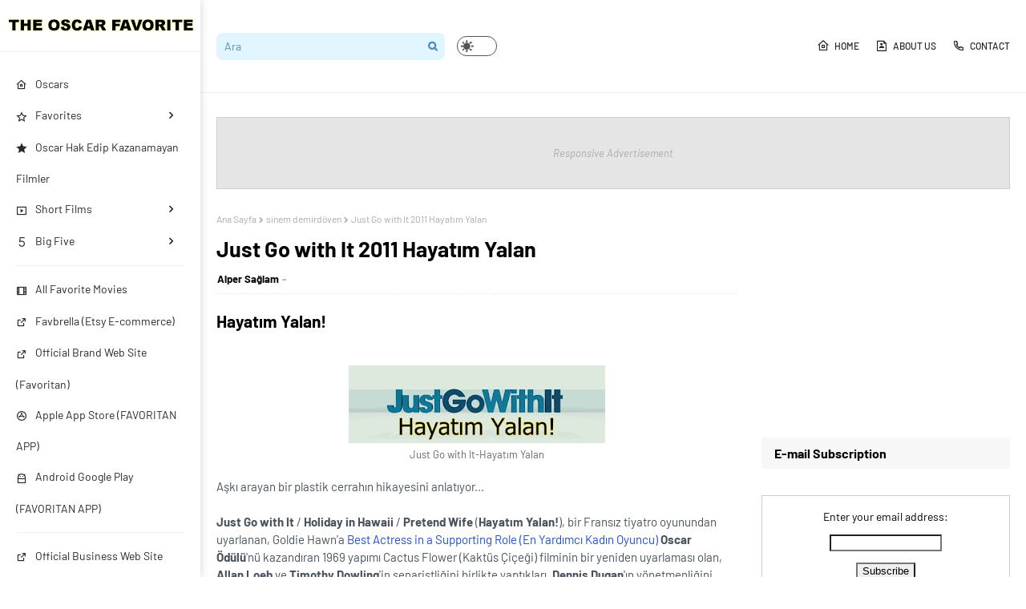

--- FILE ---
content_type: text/html; charset=utf-8
request_url: https://www.google.com/recaptcha/api2/aframe
body_size: 267
content:
<!DOCTYPE HTML><html><head><meta http-equiv="content-type" content="text/html; charset=UTF-8"></head><body><script nonce="RQ1CzkYl1QCkivSs78nNuQ">/** Anti-fraud and anti-abuse applications only. See google.com/recaptcha */ try{var clients={'sodar':'https://pagead2.googlesyndication.com/pagead/sodar?'};window.addEventListener("message",function(a){try{if(a.source===window.parent){var b=JSON.parse(a.data);var c=clients[b['id']];if(c){var d=document.createElement('img');d.src=c+b['params']+'&rc='+(localStorage.getItem("rc::a")?sessionStorage.getItem("rc::b"):"");window.document.body.appendChild(d);sessionStorage.setItem("rc::e",parseInt(sessionStorage.getItem("rc::e")||0)+1);localStorage.setItem("rc::h",'1769343797718');}}}catch(b){}});window.parent.postMessage("_grecaptcha_ready", "*");}catch(b){}</script></body></html>

--- FILE ---
content_type: text/javascript; charset=UTF-8
request_url: https://www.oscarfavorite.com/feeds/posts/default/-/adam%20sandler?alt=json-in-script&max-results=3&callback=jQuery112402476545797034817_1769343789612&_=1769343789613
body_size: 47219
content:
// API callback
jQuery112402476545797034817_1769343789612({"version":"1.0","encoding":"UTF-8","feed":{"xmlns":"http://www.w3.org/2005/Atom","xmlns$openSearch":"http://a9.com/-/spec/opensearchrss/1.0/","xmlns$blogger":"http://schemas.google.com/blogger/2008","xmlns$georss":"http://www.georss.org/georss","xmlns$gd":"http://schemas.google.com/g/2005","xmlns$thr":"http://purl.org/syndication/thread/1.0","id":{"$t":"tag:blogger.com,1999:blog-623893528556451880"},"updated":{"$t":"2026-01-11T10:52:35.285+03:00"},"category":[{"term":"dram"},{"term":"short film"},{"term":"kısa animasyon"},{"term":"çizgi film"},{"term":"gerilim"},{"term":"kısa film"},{"term":"melisafilm"},{"term":"en iyi kısa animasyon"},{"term":"kısa çizgi film"},{"term":"komedi"},{"term":"sinem demirdöven"},{"term":"istanbul film festivali"},{"term":"romantik"},{"term":"korku"},{"term":"en iyi kısa film"},{"term":"best live action short film"},{"term":"en iyi kısa film ödülü"},{"term":"filmekimi"},{"term":"gizem"},{"term":"suç"},{"term":"macera"},{"term":"oscar"},{"term":"aksiyon"},{"term":"film"},{"term":"oscars"},{"term":"fantastik"},{"term":"aile"},{"term":"biyografi"},{"term":"diziler"},{"term":"bilimkurgu"},{"term":"sci-fi"},{"term":"bilim kurgu"},{"term":"altın küre ödülleri"},{"term":"golden globe awards"},{"term":"oscar winners"},{"term":"walt disney"},{"term":"animasyon"},{"term":"aşk"},{"term":"oscar akademi ödülleri"},{"term":"oscar academy awards"},{"term":"ampas"},{"term":"en iyi erkek oyuncu"},{"term":"oscar favorite"},{"term":"tarih"},{"term":"nazi"},{"term":"kara mizah"},{"term":"oscarfavorite"},{"term":"teknoloji"},{"term":"western"},{"term":"avrupa film ödülleri"},{"term":"efa"},{"term":"european film awards"},{"term":"savaş"},{"term":"stop motion"},{"term":"hfpa"},{"term":"iksv"},{"term":"mini dizi"},{"term":"müzik"},{"term":"bafta"},{"term":"best documentary short subject"},{"term":"best short subject"},{"term":"brad pitt"},{"term":"eebaftas"},{"term":"ingiliz dizisi"},{"term":"istanbul kültür sanat vakfı"},{"term":"köpek"},{"term":"pixar"},{"term":"sevgi"},{"term":"academy award for best documentary short subject"},{"term":"black mirror"},{"term":"en iyi kısa belgesel"},{"term":"ethan hawke"},{"term":"fransa"},{"term":"kara ayna"},{"term":"kısa belgesel"},{"term":"meryl streep"},{"term":"ricardo alberto darin"},{"term":"ricardo darin"},{"term":"spor"},{"term":"tecavüz"},{"term":"özgürlük"},{"term":"akademi"},{"term":"anthony hopkins"},{"term":"breaking bad"},{"term":"charlie brooker"},{"term":"en iyi film"},{"term":"favori müzikler"},{"term":"intikam"},{"term":"jake gyllenhaal"},{"term":"johnny depp"},{"term":"metro goldwyn mayer"},{"term":"mevsimsinema"},{"term":"oscar ödülü"},{"term":"tom hanks"},{"term":"akademi ödülü"},{"term":"belgesel"},{"term":"birdbox studio"},{"term":"bumerang"},{"term":"favori"},{"term":"favori şarkılar"},{"term":"favorite"},{"term":"geoffrey rush"},{"term":"kanser"},{"term":"kırmızı halı"},{"term":"müzikal"},{"term":"richard jenkins"},{"term":"scarlett johansson"},{"term":"tilda swinton"},{"term":"tom ve jerry"},{"term":"al pacino"},{"term":"alfredo james pacino"},{"term":"alper sağlam"},{"term":"altın küre ödül töreni"},{"term":"altın lale"},{"term":"ant blades"},{"term":"aşk hikayesi"},{"term":"bafta ödülleri kazananlar"},{"term":"baftanoms"},{"term":"blog"},{"term":"bryan cranston"},{"term":"cate blanchett"},{"term":"dallabona"},{"term":"dallabona uyanışlar"},{"term":"dizi"},{"term":"domhnall gleeson"},{"term":"efe"},{"term":"emmy ödülleri"},{"term":"emmy ödülleri kazananlar"},{"term":"fashion"},{"term":"festival"},{"term":"film etkinliği"},{"term":"gençlik"},{"term":"hannibal"},{"term":"hannibal lecter"},{"term":"heath ledger"},{"term":"helena bonham carter"},{"term":"hollywood foreign press association"},{"term":"hollywood yabancı basın birliği"},{"term":"iki kardeş"},{"term":"ingiliz sinema ve televizyon sanatları akademisi"},{"term":"intihar"},{"term":"kurt"},{"term":"leonardo dicaprio"},{"term":"michael shannon"},{"term":"michelle williams"},{"term":"moda"},{"term":"ofa"},{"term":"ofa awards"},{"term":"ofa ödülleri"},{"term":"olivia wilde"},{"term":"oscar favorileri"},{"term":"oscar favorite award"},{"term":"oscar favorite awards"},{"term":"oscar favorite ödülleri"},{"term":"oscarfavorite award"},{"term":"oscarfavorite awards"},{"term":"oscarfavorite ödülleri"},{"term":"red carpet"},{"term":"sinema"},{"term":"sinema sanatları ve bilimleri akademisi"},{"term":"slasher film"},{"term":"sui"},{"term":"sır"},{"term":"the british academy of film and television arts"},{"term":"tom hardy"},{"term":"vodafone freezone"},{"term":"yahudi"},{"term":"yemek"},{"term":"yol"},{"term":"zombi"},{"term":"ölüm"},{"term":"aaron paul"},{"term":"aile bağları"},{"term":"akbank"},{"term":"aldatma"},{"term":"amy adams"},{"term":"anna kendrick"},{"term":"arjantin"},{"term":"avrupa film akademisi"},{"term":"banka soygunu"},{"term":"ben mendelsohn"},{"term":"benedict cumberbatch"},{"term":"big five"},{"term":"blogger"},{"term":"brendan gleeson"},{"term":"channing tatum"},{"term":"chloë grace moretz"},{"term":"ciaran hinds"},{"term":"clint eastwood"},{"term":"elle fanning"},{"term":"emile hirsch"},{"term":"emily blunt"},{"term":"emmys"},{"term":"eşcinsel"},{"term":"film noir"},{"term":"irlanda"},{"term":"istanbul"},{"term":"james remar"},{"term":"jason bateman"},{"term":"jennifer connelly"},{"term":"jim broadbent"},{"term":"joel edgerton"},{"term":"julianne moore"},{"term":"kadın erkek ilişkileri"},{"term":"kate mara"},{"term":"kitap"},{"term":"kodi smit-mcphee"},{"term":"kurt russell"},{"term":"lezbiyen"},{"term":"liam neeson"},{"term":"matthew mcconaughey"},{"term":"national film board of canada"},{"term":"neco"},{"term":"nick park"},{"term":"oscar isaac"},{"term":"oscar nominees"},{"term":"paris"},{"term":"paul bettany"},{"term":"peter stormare"},{"term":"rachel weisz"},{"term":"richard linklater"},{"term":"rooney mara"},{"term":"ryan reynolds"},{"term":"sam neill"},{"term":"sanat"},{"term":"scoot mcnairy"},{"term":"talat"},{"term":"ted levine"},{"term":"tim roth"},{"term":"tom cruise"},{"term":"uzay"},{"term":"vampir"},{"term":"viggo mortensen"},{"term":"walter white"},{"term":"yapay zeka"},{"term":"youtube"},{"term":"zaman"},{"term":"zenci"},{"term":"öfke"},{"term":"öğretmen"},{"term":"şiddet"},{"term":"71 altın küre ödülleri"},{"term":"72 altın küre ödülleri"},{"term":"73 altın küre ödülleri"},{"term":"74 altın küre ödülleri"},{"term":"75 altın küre ödülleri"},{"term":"adewale akinnuoye-agbaje"},{"term":"adolf hitler"},{"term":"affetmek"},{"term":"alba rohrwacher"},{"term":"amy ryan"},{"term":"angelina jolie"},{"term":"animation"},{"term":"anne"},{"term":"antidepresan"},{"term":"antonio banderas"},{"term":"avusturya"},{"term":"ayyaş"},{"term":"baba oğul"},{"term":"balkanlar"},{"term":"bbc"},{"term":"ben foster"},{"term":"berlin"},{"term":"best supporting actress"},{"term":"bilim"},{"term":"bobby cannavale"},{"term":"boks"},{"term":"boksör"},{"term":"bruce greenwood"},{"term":"bublogdadirenisvar"},{"term":"burak yiğit"},{"term":"cannes"},{"term":"carlo vogele"},{"term":"charlize theron"},{"term":"chiwetel ejiofor"},{"term":"corey stoll"},{"term":"daniel brühl"},{"term":"dans"},{"term":"david thewlis"},{"term":"devrim"},{"term":"dostluk"},{"term":"dustin hoffman"},{"term":"dylan obrien"},{"term":"ed harris"},{"term":"edward norton"},{"term":"efa2014"},{"term":"efa2015"},{"term":"efa2016"},{"term":"ellen degeneres"},{"term":"emily watson"},{"term":"en iyi aktör"},{"term":"en iyi kısa film akademi ödülü"},{"term":"en iyi yardımcı aktris"},{"term":"en iyi yardımcı aktris oscar akademi ödülü"},{"term":"en çok izlenen oscar ödüllerinin unutulmaz anları"},{"term":"eva green"},{"term":"fahişe"},{"term":"favori filmler"},{"term":"favorite oscar moment"},{"term":"fotoğraf"},{"term":"gençler"},{"term":"george clooney"},{"term":"gugu mbatha-raw"},{"term":"gus van sant"},{"term":"güven"},{"term":"harvey keitel"},{"term":"hayalet"},{"term":"helen mirren"},{"term":"her yer taksim her yer direniş"},{"term":"hilary swank"},{"term":"hiroyuki sanada"},{"term":"hitler"},{"term":"hürriyet"},{"term":"hürriyet bumerang ödülleri"},{"term":"ihanet"},{"term":"internet"},{"term":"isabelle huppert"},{"term":"isla fisher"},{"term":"izlanda"},{"term":"jack nicholson"},{"term":"james caan"},{"term":"james franco"},{"term":"jared harris"},{"term":"jeff goldblum"},{"term":"jennifer aniston"},{"term":"jennifer jason leigh"},{"term":"jesse pinkman"},{"term":"jessica chastain"},{"term":"joaquin phoenix"},{"term":"john leguizamo"},{"term":"jonathan demme"},{"term":"josh brolin"},{"term":"joshua jackson"},{"term":"jude law"},{"term":"julia roberts"},{"term":"julie delpy"},{"term":"juliette lewis"},{"term":"juno temple"},{"term":"katie holmes"},{"term":"kayıp"},{"term":"kaçış"},{"term":"keanu reeves"},{"term":"kelebek"},{"term":"kevin bacon"},{"term":"kim krizan"},{"term":"kimler için varlar"},{"term":"kitap hırsızı"},{"term":"kristen stewart"},{"term":"kurt adam"},{"term":"kurtadam"},{"term":"kuş"},{"term":"köpekler"},{"term":"kızlar"},{"term":"kızılderili"},{"term":"logan lerman"},{"term":"mads mikkelsen"},{"term":"margot robbie"},{"term":"marion cotillard"},{"term":"markus zusak"},{"term":"maske"},{"term":"matt damon"},{"term":"matthias schoenaerts"},{"term":"metal"},{"term":"metamfetamin"},{"term":"mia wasikowska"},{"term":"michael fassbender"},{"term":"michelle pfeiffer"},{"term":"mim"},{"term":"miranda otto"},{"term":"morgan freeman"},{"term":"motor"},{"term":"motorcu"},{"term":"motosiklet"},{"term":"mutfak"},{"term":"neil patrick harris"},{"term":"new york"},{"term":"nicole kidman"},{"term":"oscar gecesi sunum yapacakların tam listesi"},{"term":"oscar törenlerine damgasını vuran anlar"},{"term":"oscar ödüllerinin unutulmaz anları"},{"term":"oscarfavorites"},{"term":"patrick wilson"},{"term":"paul dano"},{"term":"paul giamatti"},{"term":"peter sarsgaard"},{"term":"psikolojik"},{"term":"psikolojik gerilim"},{"term":"rachel mcadams"},{"term":"ralph fiennes"},{"term":"rebecca hall"},{"term":"reese witherspoon"},{"term":"ridley scott"},{"term":"robert duvall"},{"term":"robert zemeckis"},{"term":"ron howard"},{"term":"rose byrne"},{"term":"roy andersson"},{"term":"russell crowe"},{"term":"ruth wilson"},{"term":"sam riley"},{"term":"saoirse ronan"},{"term":"sarah gadon"},{"term":"sean penn"},{"term":"sessizlik"},{"term":"shailene woodley"},{"term":"shia labeouf"},{"term":"sid haig"},{"term":"siyah beyaz film"},{"term":"sophie nelisse"},{"term":"sosyal medya"},{"term":"soygun"},{"term":"stacy keach"},{"term":"steve carell"},{"term":"sylvester"},{"term":"the book thief"},{"term":"toby kebbell"},{"term":"todd solondz"},{"term":"tom drew"},{"term":"tracy letts"},{"term":"ulrich thomsen"},{"term":"unfavorite"},{"term":"uyuşturucu"},{"term":"vince gilligan"},{"term":"vincent cassel"},{"term":"viyana"},{"term":"vizyon filmleri"},{"term":"wes ball"},{"term":"william shakespeare"},{"term":"yaşlılık"},{"term":"yolculuk"},{"term":"çapulcu"},{"term":"ırkçılık"},{"term":"12 years a slave"},{"term":"2014 altın küre adayları"},{"term":"2014 golden globe nominations"},{"term":"2015 altın küre adayları"},{"term":"2015 golden globe nominations"},{"term":"2016 altın küre adayları"},{"term":"2016 golden globe nominations"},{"term":"2017 altın küre adayları"},{"term":"2017 golden globe nominations"},{"term":"2018 altın küre adayları"},{"term":"2018 golden globe nominations"},{"term":"3 bumerang ödülleri"},{"term":"71 altın küre adayları"},{"term":"71 golden globe nominations"},{"term":"72 altın küre adayları"},{"term":"72 golden globe nominations"},{"term":"73 altın küre adayları"},{"term":"73 golden globe nominations"},{"term":"74 altın küre adayları"},{"term":"74 golden globe nominations"},{"term":"75 altın küre adayları"},{"term":"75 golden globe nominations"},{"term":"abigail breslin"},{"term":"abigail spencer"},{"term":"adam driver"},{"term":"adrien brody"},{"term":"afganistan"},{"term":"ahlak"},{"term":"ajan"},{"term":"akademi ödülleri"},{"term":"akbank sanat"},{"term":"akiva goldsman"},{"term":"aktör"},{"term":"akıl hastanesi"},{"term":"alan tudyk"},{"term":"alec baldwin"},{"term":"alejandro gonzalez inarritu"},{"term":"aleksandr petrov"},{"term":"alexander payne"},{"term":"alison pill"},{"term":"amerika"},{"term":"anders thomas jensen"},{"term":"andrea arnold"},{"term":"andrew lincoln"},{"term":"animatör"},{"term":"anjelica huston"},{"term":"anne hathaway"},{"term":"anne kız"},{"term":"antartika"},{"term":"arjantin sineması"},{"term":"arkadaşlık"},{"term":"armie hammer"},{"term":"atlet"},{"term":"atletizm"},{"term":"atmaca"},{"term":"august diehl"},{"term":"av"},{"term":"awkward"},{"term":"aylaklar"},{"term":"ağız"},{"term":"bahis"},{"term":"balık"},{"term":"baz luhrmann"},{"term":"belen rueda"},{"term":"ben affleck"},{"term":"benicio del toro"},{"term":"best actor"},{"term":"best animated short"},{"term":"best short film"},{"term":"best supporting actor"},{"term":"beşiktaş"},{"term":"bill moseley"},{"term":"bill paxton"},{"term":"bir hafta"},{"term":"birdman"},{"term":"bitsie tulloch"},{"term":"boynuzlar"},{"term":"bradley cooper"},{"term":"brian cox"},{"term":"bruce willis"},{"term":"bryce dallas howard"},{"term":"bu blogda direniş var"},{"term":"buenos aires"},{"term":"bumerangodulleri13"},{"term":"bumerangödülleri13"},{"term":"bundle"},{"term":"buster keaton"},{"term":"büyük hesaplaşma"},{"term":"cadı"},{"term":"carey mulligan"},{"term":"carl tibbetts"},{"term":"casey affleck"},{"term":"catherine zeta-jones"},{"term":"cehennem"},{"term":"cenaze"},{"term":"cesaret"},{"term":"charles dance"},{"term":"chris hemsworth"},{"term":"chris messina"},{"term":"chris pine"},{"term":"christian bale"},{"term":"christine kezelos"},{"term":"christoph waltz"},{"term":"christophe gans"},{"term":"christopher kezelos"},{"term":"christopher plummer"},{"term":"cillian murphy"},{"term":"cinema"},{"term":"clifton collins jr"},{"term":"cole hauser"},{"term":"colin farrell"},{"term":"craig pearce"},{"term":"craig zadan"},{"term":"dadı"},{"term":"dakota johnson"},{"term":"danay garcia"},{"term":"daniel day lewis"},{"term":"daniel espinosa"},{"term":"danny huston"},{"term":"david dobkin"},{"term":"david fincher"},{"term":"david mackenzie"},{"term":"david oyelowo"},{"term":"deborah kara unger"},{"term":"denis villeneuve"},{"term":"deniz gamze ergüven"},{"term":"denzel washington"},{"term":"derek jacobi"},{"term":"dheepan"},{"term":"din"},{"term":"direnişin rengi olmaz"},{"term":"disaster zone"},{"term":"distopya"},{"term":"diş"},{"term":"diş perisi"},{"term":"doğa zeynep doğuşlu"},{"term":"duvar"},{"term":"dwarf planet"},{"term":"dylan minnette"},{"term":"ece"},{"term":"eczacıbaşı"},{"term":"eddie cline"},{"term":"edward francis cline"},{"term":"edwin hodge"},{"term":"efa2017"},{"term":"eight below"},{"term":"elias koteas"},{"term":"elit işcan"},{"term":"ellen burstyn"},{"term":"emma thompson"},{"term":"en iyi aktör oscar akademi ödülü"},{"term":"en iyi kadın oyuncu"},{"term":"en iyi kısa film oscar ödülü"},{"term":"en iyi yardımcı aktör"},{"term":"en iyi yardımcı aktör oscar akademi ödülü"},{"term":"en iyi yardımcı erkek oyuncu"},{"term":"en iyi yardımcı kadın oyuncu"},{"term":"en iyi yönetmen"},{"term":"en tarz blog"},{"term":"en çok izlenen komik videolar"},{"term":"ercan kesal"},{"term":"ethan coen"},{"term":"eva marie saint"},{"term":"evlilik"},{"term":"ewan mcgregor"},{"term":"faith hubley"},{"term":"fast food"},{"term":"felicity huffman"},{"term":"felicity jones"},{"term":"felix van groeningen"},{"term":"fish"},{"term":"fisher stevens"},{"term":"flowers in the attic"},{"term":"forest whitaker"},{"term":"frank"},{"term":"frank grillo"},{"term":"frank marshall"},{"term":"fred zinnemann"},{"term":"frederic back"},{"term":"gabriel byrne"},{"term":"game of thrones"},{"term":"gary oldman"},{"term":"gay"},{"term":"gebelik"},{"term":"gey"},{"term":"gillian flynn"},{"term":"giovanni ribisi"},{"term":"go-eun kim"},{"term":"gobelins"},{"term":"gordon hollingshead"},{"term":"gore verbinski"},{"term":"gregor jordan"},{"term":"grimm"},{"term":"grimm hikayeleri"},{"term":"grimm kardeşler"},{"term":"gunnar jonsson"},{"term":"guy pearce"},{"term":"gwyneth paltrow"},{"term":"göç"},{"term":"göçmen"},{"term":"güneş nezihe şensoy"},{"term":"haber okuma uygulaması"},{"term":"hacker"},{"term":"harrison ford"},{"term":"hawaii"},{"term":"hayat"},{"term":"hayley atwell"},{"term":"heat"},{"term":"heather graham"},{"term":"heavy metal"},{"term":"hediye"},{"term":"heisenberg"},{"term":"hesaplaşma"},{"term":"hugo weaving"},{"term":"hürriyet bumerang"},{"term":"hırsız"},{"term":"hırsızlık"},{"term":"ilayda akdoğan"},{"term":"ilişkiler"},{"term":"inanç"},{"term":"insan hakları"},{"term":"iran"},{"term":"israil"},{"term":"j.c. chandor"},{"term":"jacques audiard"},{"term":"james darcy"},{"term":"james dashner"},{"term":"james demonaco"},{"term":"james gandolfini"},{"term":"james horner"},{"term":"james nesbitt"},{"term":"jamie bell"},{"term":"jason biggs"},{"term":"jason clarke"},{"term":"javier gullon"},{"term":"jean-marc vallee"},{"term":"jeff bridges"},{"term":"jeffrey dean morgan"},{"term":"jena malone"},{"term":"jennifer ehle"},{"term":"jennifer lawrence"},{"term":"jessica brown findlay"},{"term":"jim sturgess"},{"term":"jodie foster"},{"term":"joe miller"},{"term":"joel coen"},{"term":"joel kinnaman"},{"term":"johan heldenbergh"},{"term":"john carpenter"},{"term":"john goodman"},{"term":"john hubley"},{"term":"john lasseter"},{"term":"john madden"},{"term":"jonah hill"},{"term":"jonathan glazer"},{"term":"jonny lee miller"},{"term":"joseph frank keaton"},{"term":"joseph gordon-levitt"},{"term":"juan jose campanella"},{"term":"judi dench"},{"term":"judy greer"},{"term":"kabus"},{"term":"kader"},{"term":"kamera şakaları"},{"term":"kanada"},{"term":"kapitalizm"},{"term":"kara film"},{"term":"karabasan"},{"term":"kate beckinsale"},{"term":"kate hudson"},{"term":"kaya scodelario"},{"term":"keder"},{"term":"kedi"},{"term":"kedi yavrusu"},{"term":"keir gilchrist"},{"term":"keira knightley"},{"term":"kemoterapi"},{"term":"ken loach"},{"term":"kenneth branagh"},{"term":"kerry condon"},{"term":"kevin kline"},{"term":"kiefer sutherland"},{"term":"kim magnusson"},{"term":"kiralık katil"},{"term":"komik videolar"},{"term":"komik şakalar"},{"term":"komşu"},{"term":"komşuluk"},{"term":"kovboy"},{"term":"koyun"},{"term":"kristin scott thomas"},{"term":"kurtlar"},{"term":"kutup macerası"},{"term":"kuzuların sessizliği"},{"term":"kyle chandler"},{"term":"küçük adam"},{"term":"kıskançlık"},{"term":"kıyamet sonrası"},{"term":"kız kardeşler"},{"term":"kızıl ejder"},{"term":"lanet"},{"term":"laura dern"},{"term":"laura linney"},{"term":"lauren bacall"},{"term":"laurence fishburne"},{"term":"lenny abrahamson"},{"term":"leslie mann"},{"term":"levazımatçı"},{"term":"liesel meminger"},{"term":"lisandro alonso"},{"term":"louise fletcher"},{"term":"love"},{"term":"luc besson"},{"term":"lucas hedges"},{"term":"léa seydoux"},{"term":"madalina diana ghenea"},{"term":"mafya"},{"term":"maggie grace"},{"term":"mahnaz yazdani"},{"term":"margaret thatcher"},{"term":"marie-josee croze"},{"term":"marin ireland"},{"term":"mark ruffalo"},{"term":"mark rylance"},{"term":"mark wahlberg"},{"term":"mark webber"},{"term":"martin scorsese"},{"term":"martin sheen"},{"term":"maskeli adam"},{"term":"matthew goode"},{"term":"melanie laurent"},{"term":"metalci"},{"term":"michael caine"},{"term":"michael keaton"},{"term":"michael mann"},{"term":"michael pena"},{"term":"michael petroni"},{"term":"michael stuhlbarg"},{"term":"michiel huisman"},{"term":"mikael persbrandt"},{"term":"mila kunis"},{"term":"miles teller"},{"term":"misfits"},{"term":"monica bellucci"},{"term":"moon bloodgood"},{"term":"moonbot studios"},{"term":"motorcycle"},{"term":"mr magoo"},{"term":"mustafa kemal atatürk"},{"term":"mustang"},{"term":"mutluluk"},{"term":"mülteci"},{"term":"müzikler"},{"term":"nadir sarıbacak"},{"term":"naomi watts"},{"term":"nat wolff"},{"term":"national film and television school"},{"term":"neil mccauley"},{"term":"neil meron"},{"term":"new jersey"},{"term":"nfts"},{"term":"nibbles"},{"term":"nicholas hoult"},{"term":"noomi rapace"},{"term":"norman reedus"},{"term":"nuh"},{"term":"oda"},{"term":"oliver hirschbiegel"},{"term":"om puri"},{"term":"one week"},{"term":"orkestra şefi"},{"term":"orphan black"},{"term":"orta doğu"},{"term":"oscar ödül töreni"},{"term":"oscar ödülleri"},{"term":"owen wilson"},{"term":"paolo sorrentino"},{"term":"paradoks"},{"term":"parker posey"},{"term":"patricia clarkson"},{"term":"paul w.s. anderson"},{"term":"paul walker"},{"term":"pe hito"},{"term":"pehito"},{"term":"peter berg"},{"term":"peter sohn"},{"term":"peyman moaadi"},{"term":"pixar animasyon"},{"term":"polisiye"},{"term":"polisler"},{"term":"postacı"},{"term":"quincy magoo"},{"term":"radha mitchell"},{"term":"ray liotta"},{"term":"ray mckinnon"},{"term":"red dragon"},{"term":"reklam"},{"term":"ressam"},{"term":"rob zombie"},{"term":"robert de niro"},{"term":"robert downey jr"},{"term":"robert redford"},{"term":"robot"},{"term":"rock"},{"term":"ron perlman"},{"term":"rosamund pike"},{"term":"russell hornsby"},{"term":"rusya"},{"term":"ryan gosling"},{"term":"sadomazoşizm"},{"term":"sally hawkins"},{"term":"salma hayek"},{"term":"salıncak"},{"term":"sam shepard"},{"term":"sam spruell"},{"term":"samuel leroy jackson"},{"term":"scott glenn"},{"term":"sean bean"},{"term":"sebastian koch"},{"term":"ses ver türkiye bu ülke sahipsiz değil"},{"term":"sessiz film"},{"term":"sheri moon zombie"},{"term":"siber zorbalık"},{"term":"sidse babett knudsen"},{"term":"sienna miller"},{"term":"simon abkarian"},{"term":"sincap"},{"term":"sinek"},{"term":"sinematografi"},{"term":"siyah"},{"term":"sketchy"},{"term":"slapstick"},{"term":"slapstick film"},{"term":"soma"},{"term":"spike jonze"},{"term":"stef aerts"},{"term":"stephen frears"},{"term":"steven yeun"},{"term":"susan sarandon"},{"term":"susanne bier"},{"term":"tabut"},{"term":"tadanobu asano"},{"term":"tango"},{"term":"tatiana maslany"},{"term":"tavşan"},{"term":"telefon görüşmesi"},{"term":"telekız"},{"term":"televizyon"},{"term":"the phone call"},{"term":"the silence of the lambs"},{"term":"the walking dead"},{"term":"tim burton"},{"term":"tom noonan"},{"term":"tom wilkinson"},{"term":"trajedi"},{"term":"tuğba sunguroğlu"},{"term":"twitter"},{"term":"tünel"},{"term":"türkiyem direniyor"},{"term":"umut"},{"term":"umutsuzluk"},{"term":"unutulmayan oscar konuşmaları"},{"term":"unutulmaz oscar konuşmaları"},{"term":"uyanıyorum"},{"term":"uygulama"},{"term":"uyuyorum"},{"term":"v for vendetta"},{"term":"val kilmer"},{"term":"vera farmiga"},{"term":"vince vaughn"},{"term":"vincent donofrio"},{"term":"vincent hanna"},{"term":"vinessa shaw"},{"term":"viola davis"},{"term":"waldo"},{"term":"wallace and gromit"},{"term":"wendy crewson"},{"term":"wes anderson"},{"term":"wesen"},{"term":"wild"},{"term":"will poulter"},{"term":"will smith"},{"term":"willem dafoe"},{"term":"william fichtner"},{"term":"william hall macy"},{"term":"william hurt"},{"term":"yabancılaşma"},{"term":"yahudiler"},{"term":"yaratık"},{"term":"yazar"},{"term":"yaşayan ölüler"},{"term":"ymanol perset"},{"term":"youth"},{"term":"yunanistan"},{"term":"yönetmen"},{"term":"yürüyen ölüler"},{"term":"yüzleşme"},{"term":"zealous creative"},{"term":"zombiler"},{"term":"zorba"},{"term":"zorbalık"},{"term":"çarşı"},{"term":"çatı"},{"term":"çatıdaki çiçekler"},{"term":"çello"},{"term":"çoklu kişilik bozukluğu"},{"term":"ölü"},{"term":"ölüler"},{"term":"ıssız topraklar"},{"term":"şaka"},{"term":"şaka videoları"},{"term":"şakalar"},{"term":"şef"},{"term":"şeyma sağlam"},{"term":"şeytan"},{"term":"şizofreni"},{"term":"0"},{"term":"007"},{"term":"007 james bond"},{"term":"10"},{"term":"10 kasım"},{"term":"10 kasım 1938"},{"term":"10 things i hate about you"},{"term":"100 yaşında camdan atlayıp kaybolan adam"},{"term":"11"},{"term":"12 yıllık esaret"},{"term":"13"},{"term":"13 35"},{"term":"13 dakika"},{"term":"13 game of death"},{"term":"13 günah"},{"term":"13 mayıs 2014 manisa soma"},{"term":"13 mayıs 2014 soma"},{"term":"13 minutes"},{"term":"13 sins"},{"term":"13 ölüm oyunu"},{"term":"13. film ekimi"},{"term":"13. filmekimi"},{"term":"13. filmekiminde gösterilecek filmler"},{"term":"14. film ekimi"},{"term":"14. filmekimi"},{"term":"14. filmekiminde gösterilecek filmler"},{"term":"15 million merits"},{"term":"15 milyon meziyet"},{"term":"15. film ekimi"},{"term":"15. filmekimi"},{"term":"15. filmekiminde gösterilecek filmler"},{"term":"16. film ekimi"},{"term":"16. filmekimi"},{"term":"16. filmekiminde gösterilecek filmler"},{"term":"2. mevsim sinema"},{"term":"2. mevsimsinemada gösterilecek filmler"},{"term":"2. mevsinsinema"},{"term":"2013 emmy ödülleri kazananlar"},{"term":"2013 oscar adayları"},{"term":"2013 oscar ödülleri"},{"term":"2013 trend videoları"},{"term":"2013 yılının en fazla izlenen videoları"},{"term":"2013 yılının en çok izlenen videoları"},{"term":"2014 akademi ödülleri adayları"},{"term":"2014 akademi ödülleri kazananlar"},{"term":"2014 akademi ödülleri kırmızı halı"},{"term":"2014 altın küre ödülleri kazananlar"},{"term":"2014 avrupa film ödülleri adaylar"},{"term":"2014 avrupa film ödülleri adayları"},{"term":"2014 avrupa film ödülleri kazananlar"},{"term":"2014 bafta adayları"},{"term":"2014 bafta awards winners"},{"term":"2014 bafta ödülleri"},{"term":"2014 cannes film festivali ödülleri kazananlar"},{"term":"2014 cannes ödülleri"},{"term":"2014 emmy ödülleri kazananlar"},{"term":"2014 golden globe awards winners"},{"term":"2014 oscar adayları"},{"term":"2014 oscar en iyi film adayları lego posterleri"},{"term":"2014 oscar ödül töreni sunacaklar"},{"term":"2014 oscar ödülleri"},{"term":"2014 oscar ödülleri kazananlar"},{"term":"2014 oscar ödülleri kırmızı halı"},{"term":"2015 akademi ödülleri adayları"},{"term":"2015 akademi ödülleri kazananlar"},{"term":"2015 akademi ödülleri kırmızı halı"},{"term":"2015 altın küre ödülleri kazananlar"},{"term":"2015 avrupa film ödülleri adaylar"},{"term":"2015 avrupa film ödülleri adayları"},{"term":"2015 avrupa film ödülleri kazananlar"},{"term":"2015 bafta adayları"},{"term":"2015 bafta awards winners"},{"term":"2015 bafta ödülleri"},{"term":"2015 bafta ödülleri kazananlar"},{"term":"2015 cannes film festivali ödülleri kazananlar"},{"term":"2015 cannes ödülleri"},{"term":"2015 emmy ödülleri kazananlar"},{"term":"2015 filmleri"},{"term":"2015 golden globe awards winners"},{"term":"2015 oscar adayları"},{"term":"2015 oscar ödül töreni sunacaklar"},{"term":"2015 oscar ödülleri kazananlar"},{"term":"2015 oscar ödülleri kırmızı halı"},{"term":"2015 vizyon filmleri"},{"term":"2016 akademi ödülleri adayları"},{"term":"2016 akademi ödülleri kazananlar"},{"term":"2016 akademi ödülleri kırmızı halı"},{"term":"2016 altın küre ödülleri kazananlar"},{"term":"2016 avrupa film ödülleri adaylar"},{"term":"2016 avrupa film ödülleri adayları"},{"term":"2016 avrupa film ödülleri kazananlar"},{"term":"2016 bafta adayları"},{"term":"2016 bafta awards winners"},{"term":"2016 bafta ödülleri"},{"term":"2016 bafta ödülleri kazananlar"},{"term":"2016 cannes film festivali ödülleri kazananlar"},{"term":"2016 cannes ödülleri"},{"term":"2016 emmy ödülleri kazananlar"},{"term":"2016 filmleri"},{"term":"2016 golden globe awards winners"},{"term":"2016 oscar adayları"},{"term":"2016 oscar ödül töreni sunacaklar"},{"term":"2016 oscar ödülleri kazananlar"},{"term":"2016 oscar ödülleri kırmızı halı"},{"term":"2016 vizyon filmleri"},{"term":"2017 akademi ödülleri adayları"},{"term":"2017 akademi ödülleri kazananlar"},{"term":"2017 akademi ödülleri kırmızı halı"},{"term":"2017 altın küre ödülleri kazananlar"},{"term":"2017 avrupa film ödülleri adaylar"},{"term":"2017 avrupa film ödülleri adayları"},{"term":"2017 bafta adayları"},{"term":"2017 bafta awards winners"},{"term":"2017 bafta ödülleri"},{"term":"2017 bafta ödülleri kazananlar"},{"term":"2017 emmy ödülleri kazananlar"},{"term":"2017 filmleri"},{"term":"2017 golden globe awards winners"},{"term":"2017 oscar adayları"},{"term":"2017 oscar ödülleri kazananlar"},{"term":"2017 oscar ödülleri kırmızı halı"},{"term":"2017 vizyon filmleri"},{"term":"2018 akademi ödülleri adayları"},{"term":"2018 akademi ödülleri kazananlar"},{"term":"2018 akademi ödülleri kırmızı halı"},{"term":"2018 altın küre ödülleri kazananlar"},{"term":"2018 bafta adayları"},{"term":"2018 bafta awards winners"},{"term":"2018 bafta ödülleri"},{"term":"2018 bafta ödülleri kazananlar"},{"term":"2018 golden globe awards winners"},{"term":"2018 oscar adayları"},{"term":"2018 oscar ödülleri kazananlar"},{"term":"2018 oscar ödülleri kırmızı halı"},{"term":"24 kasım öğretmenler günü"},{"term":"27. avrupa film ödülleri adaylar"},{"term":"27. avrupa film ödülleri adayları"},{"term":"27. avrupa film ödülleri kazananlar"},{"term":"28. avrupa film ödülleri adaylar"},{"term":"28. avrupa film ödülleri adayları"},{"term":"28. avrupa film ödülleri kazananlar"},{"term":"29. avrupa film ödülleri adaylar"},{"term":"29. avrupa film ödülleri adayları"},{"term":"29. avrupa film ödülleri kazananlar"},{"term":"3 bumerang odulleri"},{"term":"3 kısa film fest yarışması"},{"term":"30 days without an accident"},{"term":"30 yaş mimi"},{"term":"30. avrupa film ödülleri adaylar"},{"term":"30. avrupa film ödülleri adayları"},{"term":"33. istanbul film festivali"},{"term":"34. istanbul film festivali"},{"term":"35. istanbul film festivali"},{"term":"36. istanbul film festivali"},{"term":"37. istanbul film festivali"},{"term":"4 bumerang ödülleri"},{"term":"44. çocuk"},{"term":"45 sene"},{"term":"45 years"},{"term":"45 yıl"},{"term":"47 ronin"},{"term":"478"},{"term":"50 cent"},{"term":"50 shades of grey"},{"term":"50 years of 007 james bond girls"},{"term":"50 years of james bond"},{"term":"50-50"},{"term":"65 emmy ödülleri"},{"term":"65 emmy ödülleri sahiplerini buldu"},{"term":"66 emmy ödülleri"},{"term":"66 emmy ödülleri sahiplerini buldu"},{"term":"67 bafta adayları"},{"term":"67 emmy ödülleri"},{"term":"67 emmy ödülleri sahiplerini buldu"},{"term":"67. bafta ödülleri"},{"term":"67. bafta ödülleri kazananlar"},{"term":"67. cannes film festivali ödülleri kazananlar"},{"term":"67. cannes ödülleri"},{"term":"68 bafta adayları"},{"term":"68 bafta ödülleri"},{"term":"68 bafta ödülleri kazananlar"},{"term":"68 emmy ödülleri"},{"term":"68 emmy ödülleri sahiplerini buldu"},{"term":"68. cannes film festivali ödülleri kazananlar"},{"term":"69 bafta adayları"},{"term":"69 bafta ödülleri"},{"term":"69 bafta ödülleri kazananlar"},{"term":"69 emmy ödülleri"},{"term":"69 emmy ödülleri sahiplerini buldu"},{"term":"69. cannes film festivali ödülleri kazananlar"},{"term":"7 aralık"},{"term":"7. kat"},{"term":"70 bafta adayları"},{"term":"70 bafta ödülleri"},{"term":"70 bafta ödülleri kazananlar"},{"term":"71 altın küre ödülleri kazananlar"},{"term":"71 bafta adayları"},{"term":"71 bafta ödülleri"},{"term":"71 bafta ödülleri kazananlar"},{"term":"71 golden globe awards"},{"term":"71 golden globe awards winners"},{"term":"72 altın küre ödülleri kazananlar"},{"term":"72 golden globe awards"},{"term":"72 golden globe awards winners"},{"term":"73 altın küre ödülleri kazananlar"},{"term":"73 golden globe awards"},{"term":"73 golden globe awards winners"},{"term":"74 altın küre ödülleri kazananlar"},{"term":"74 golden globe awards"},{"term":"74 golden globe awards winners"},{"term":"75 altın küre ödülleri kazananlar"},{"term":"75 golden globe awards"},{"term":"75 golden globe awards winners"},{"term":"7th floor"},{"term":"8. oda"},{"term":"85. akademi ödülleri"},{"term":"85. oscar adayları"},{"term":"85. oscar ödülleri"},{"term":"85. oscar ödülleri kazananlar"},{"term":"86 akademi ödülleri kazananlar"},{"term":"86 akademi ödülleri tanıtım fragmanı"},{"term":"86 oscar en iyi film adayları lego posterleri"},{"term":"86 oscar ödül töreni"},{"term":"86 oscar ödülleri kazananlar"},{"term":"86 oscar ödülleri tanıtım videosu"},{"term":"86. akademi ödülleri adayları"},{"term":"86. akademi ödülleri kırmızı halı"},{"term":"86. oscar adayları"},{"term":"86. oscar ödül töreni sunacaklar"},{"term":"86. oscar ödülleri"},{"term":"86. oscar ödülleri kırmızı halı"},{"term":"86. oscar ödüllerinden kareler"},{"term":"86. oscar ödüllerinin ardından"},{"term":"87 akademi ödülleri adayları"},{"term":"87 akademi ödülleri kazananlar"},{"term":"87 akademi ödülleri kırmızı halı"},{"term":"87 oscar adayları"},{"term":"87 oscar ödül töreni sunacaklar"},{"term":"87 oscar ödülleri kazananlar"},{"term":"87 oscar ödülleri kırmızı halı"},{"term":"88 akademi ödülleri adayları"},{"term":"88 akademi ödülleri kazananlar"},{"term":"88 akademi ödülleri kırmızı halı"},{"term":"88 oscar adayları"},{"term":"88 oscar ödül töreni sunacaklar"},{"term":"88 oscar ödülleri kazananlar"},{"term":"88 oscar ödülleri kırmızı halı"},{"term":"89 akademi ödülleri adayları"},{"term":"89 akademi ödülleri kazananlar"},{"term":"89 akademi ödülleri kırmızı halı"},{"term":"89 oscar adayları"},{"term":"89 oscar ödülleri kazananlar"},{"term":"89 oscar ödülleri kırmızı halı"},{"term":"90 akademi ödülleri adayları"},{"term":"90 akademi ödülleri kazananlar"},{"term":"90 akademi ödülleri kırmızı halı"},{"term":"90 oscar adayları"},{"term":"90 oscar ödülleri kazananlar"},{"term":"90 oscar ödülleri kırmızı halı"},{"term":"a beautiful day"},{"term":"a beautiful mind"},{"term":"a christmas carol"},{"term":"a christmas carol 1972"},{"term":"a close shave"},{"term":"a close shave 1995"},{"term":"a cure for wellness"},{"term":"a drunken whaler"},{"term":"a few cubic meters of love"},{"term":"a greek traegdy 1986"},{"term":"a greek tragedy"},{"term":"a hard day"},{"term":"a knights tale"},{"term":"a legy"},{"term":"a legy 1980"},{"term":"a love story"},{"term":"a most violent year"},{"term":"a pigeon sat on a branch reflecting on existence"},{"term":"a place to stand"},{"term":"a place to stand 1967"},{"term":"a quiet place"},{"term":"a romance in lower mathematics"},{"term":"a second chance"},{"term":"a tale of the christ"},{"term":"a walk in the woods"},{"term":"a world unseen documentary"},{"term":"a.j. manglehorn"},{"term":"a.l.alexander"},{"term":"aaron eckhart"},{"term":"aaron guzikowski"},{"term":"aaron moorhead"},{"term":"aaron schneider"},{"term":"aaron taylor-johnson"},{"term":"aaron tveit"},{"term":"abbie cornish"},{"term":"abdellatif kechiche"},{"term":"abi morgan"},{"term":"ablixa"},{"term":"academy of motion picture arts and sciences"},{"term":"actor"},{"term":"acı reçete"},{"term":"adaline bowman"},{"term":"adam"},{"term":"adam bakri"},{"term":"adam brooks"},{"term":"adam davidson"},{"term":"adam elliot"},{"term":"adam foulkes"},{"term":"adam idol kedi"},{"term":"adam kaçırma"},{"term":"adam mckay"},{"term":"adam pesapane"},{"term":"adam sandler"},{"term":"addison dewitt"},{"term":"adelaide clemens"},{"term":"adelaide kane"},{"term":"adele"},{"term":"adele exarchopoulos"},{"term":"aden young"},{"term":"adieu au langage"},{"term":"adilkhan yerzhanov"},{"term":"adolf burger"},{"term":"adrian fondari"},{"term":"adriana barraza"},{"term":"adrienne barbeau"},{"term":"aduket"},{"term":"afet bölgesi"},{"term":"afgan"},{"term":"afia nathaniel"},{"term":"afonso poyart"},{"term":"afrika antilobu"},{"term":"after the fall soundtracks"},{"term":"aftermath"},{"term":"agata kulesza"},{"term":"agata trzebuchowska"},{"term":"agnes wood"},{"term":"agnes wood mimi"},{"term":"agnieszka smoczynska"},{"term":"agorafobi"},{"term":"ah-sung ko"},{"term":"ahmad shah"},{"term":"ahtapot"},{"term":"aidan gillen"},{"term":"aidyn sakhaman"},{"term":"aigina"},{"term":"aile ilişkileri"},{"term":"aile sırları"},{"term":"ailin salas"},{"term":"aimee mullins"},{"term":"aiolos"},{"term":"aisha ayamah"},{"term":"akademi ödülleri tahminleri"},{"term":"akbaba"},{"term":"akie kotabe"},{"term":"aktivist"},{"term":"aktris"},{"term":"akvaryum balığı"},{"term":"akvaryumda yaşamak"},{"term":"akıbet"},{"term":"akıl oyunları"},{"term":"akşam yemeği"},{"term":"al final del tunel"},{"term":"al pacino is wolverine"},{"term":"al pacino wolverine"},{"term":"al verine"},{"term":"al wasserman"},{"term":"al werine"},{"term":"alabama"},{"term":"alan alda"},{"term":"alan arkin"},{"term":"alan bates"},{"term":"alan hale"},{"term":"alan jay pakula"},{"term":"alan smith"},{"term":"alan snow"},{"term":"alan turing"},{"term":"alanis"},{"term":"alarm"},{"term":"alarm 2009"},{"term":"albert brooks"},{"term":"albert camus"},{"term":"alberto ammann"},{"term":"alcoholics anonymous"},{"term":"alden ehrenreich"},{"term":"aldis hodge"},{"term":"alec"},{"term":"alec azam"},{"term":"alejandro amenabar"},{"term":"alejo flah"},{"term":"aleksandr sokurov"},{"term":"aleksey serebryakov"},{"term":"alessandro gassman"},{"term":"alessandro sperduti"},{"term":"alex descas"},{"term":"alex ebert"},{"term":"alex essoe"},{"term":"alex garland"},{"term":"alex house"},{"term":"alex mcgregor"},{"term":"alex nesic"},{"term":"alex van warmerdam"},{"term":"alex weber"},{"term":"alexander fehling"},{"term":"alexander supertramp"},{"term":"alexandra brandl"},{"term":"alexandra daddario"},{"term":"alexandra maria lara"},{"term":"alexandra rapaport"},{"term":"alexandra roach"},{"term":"alexandre aja"},{"term":"alexandre espigares"},{"term":"alexandre landry"},{"term":"alexandre tharaud"},{"term":"alexandros avranas"},{"term":"alexis zorbas"},{"term":"alfonso cuaron"},{"term":"alfred image works"},{"term":"alfredo"},{"term":"ali atay"},{"term":"alice isaaz"},{"term":"alice krige"},{"term":"alice munro"},{"term":"alice rohrwacher"},{"term":"alice taglioni"},{"term":"alicia vikander"},{"term":"alicia von rittberg"},{"term":"alien"},{"term":"aline brosh mckenna"},{"term":"alisha"},{"term":"alison elliott"},{"term":"alison hendrix"},{"term":"alison whelan"},{"term":"alix delaporte"},{"term":"aliya zainalova"},{"term":"alkolik"},{"term":"all about eve"},{"term":"all bad things must come to an end"},{"term":"all is lost"},{"term":"all you zombies"},{"term":"allacciate le cinture"},{"term":"allied"},{"term":"allison janney"},{"term":"allison tolman"},{"term":"ally sheedy"},{"term":"alma"},{"term":"alma 2009"},{"term":"alman"},{"term":"almanya"},{"term":"alone in the dark"},{"term":"alpler"},{"term":"altın"},{"term":"altın kelebek"},{"term":"altın küre ödülü"},{"term":"altınlı kadın"},{"term":"altıpatlar"},{"term":"alzheimer"},{"term":"alzheimer hastalığı"},{"term":"alıkoyma"},{"term":"amanda crew"},{"term":"amanda fuller"},{"term":"amanda högberg"},{"term":"amanda ooms"},{"term":"amant double"},{"term":"amantha holden"},{"term":"amara miller"},{"term":"amber heard"},{"term":"amber rose revah"},{"term":"amber valletta"},{"term":"ambiance"},{"term":"ambrose bierce"},{"term":"american bullshit"},{"term":"american honey"},{"term":"american hustle"},{"term":"american sniper"},{"term":"amerikalı"},{"term":"amerikan"},{"term":"amerikan dizileri"},{"term":"amerikan dizilerinin çekildiği bölgeler"},{"term":"amerikan gençliği"},{"term":"amerikan keskin nişancı"},{"term":"amerikan sniper"},{"term":"amma asante"},{"term":"amour"},{"term":"amour 2012"},{"term":"amphibious fighters"},{"term":"amr waked"},{"term":"amy poehler"},{"term":"an occurence at owl creek bridge"},{"term":"ana girardot"},{"term":"ana ularu"},{"term":"anahi berneri"},{"term":"anahtarcı"},{"term":"anais demoustier"},{"term":"analeigh tipton"},{"term":"analytics"},{"term":"anamaria marinca"},{"term":"and the oscar goes to"},{"term":"and the oscar goes to all teachers"},{"term":"and the oscars go to"},{"term":"anders walter"},{"term":"anders weberg"},{"term":"andre guttfreund"},{"term":"andre ovredal"},{"term":"andre szymanski"},{"term":"andrea di stefano"},{"term":"andreas prochaska"},{"term":"andreas schmidt"},{"term":"andrew beckett"},{"term":"andrew dice clay"},{"term":"andrew dominik"},{"term":"andrew garfield"},{"term":"andrew gregory"},{"term":"andrew haigh"},{"term":"andrew hales"},{"term":"andrew hodges"},{"term":"andrew keegan"},{"term":"andrew lowery"},{"term":"andrew ruhemann"},{"term":"andrew scott"},{"term":"andrey zvyagintsev"},{"term":"android"},{"term":"andrzej sekula"},{"term":"andré penvern"},{"term":"andy bienen"},{"term":"andy garcia"},{"term":"andy mcphee"},{"term":"andy nicholson"},{"term":"andy samberg"},{"term":"aneurin barnard"},{"term":"ang lee"},{"term":"angel and big joe"},{"term":"angel and big joe 1975"},{"term":"angel face"},{"term":"angel ve koca joe"},{"term":"angry lawyer"},{"term":"animal rescue"},{"term":"animasyon filmi"},{"term":"animator"},{"term":"anita tijoux"},{"term":"anita tijoux 1977"},{"term":"ann cusack"},{"term":"ann street studio"},{"term":"anna"},{"term":"anna baryshnikov"},{"term":"anna bella"},{"term":"anna bella 1985"},{"term":"anna bonauito"},{"term":"anna gunn"},{"term":"anna maxwell martin"},{"term":"anna torv"},{"term":"anne baxter"},{"term":"anne consigny"},{"term":"anne dudek"},{"term":"anne heche"},{"term":"anne louise hassing"},{"term":"anne oğul ilişkisi"},{"term":"anne rice"},{"term":"annem"},{"term":"annie"},{"term":"annie 2014"},{"term":"annie bennett"},{"term":"annie rose buckley"},{"term":"annienin şarkısı"},{"term":"annies song"},{"term":"annika wedderkopp"},{"term":"anoma lisa"},{"term":"anomali"},{"term":"anomalisa"},{"term":"anonim alkolikler"},{"term":"anonim kuşlar"},{"term":"anonimlik"},{"term":"ansel elgort"},{"term":"anson mount"},{"term":"anthony mccarten"},{"term":"anthony quinn"},{"term":"anthony stacchi"},{"term":"antikapitalist"},{"term":"antilop"},{"term":"antisemitizm"},{"term":"antoine fuqua"},{"term":"antoloji filmi"},{"term":"antolojik"},{"term":"anton yelchin"},{"term":"antonia campbell-hughes"},{"term":"antonia thomas"},{"term":"antonio ugo"},{"term":"anya taylor-joy"},{"term":"aokigahara ormanı"},{"term":"apokaliptik"},{"term":"arayış"},{"term":"arayış 1996"},{"term":"argentino vargas"},{"term":"ari gibson"},{"term":"ari handel"},{"term":"ari sandel"},{"term":"ariane labed"},{"term":"aritz lazkano"},{"term":"aritz moreno"},{"term":"ariyon bakare"},{"term":"arka"},{"term":"arka 2007"},{"term":"arkeolojik kalıntılar"},{"term":"arliss howard"},{"term":"army of one"},{"term":"arnold oceng"},{"term":"arnold schwarzenegger"},{"term":"art arthur"},{"term":"art malik"},{"term":"arthur philippe"},{"term":"arturo puig"},{"term":"arya"},{"term":"arçelik"},{"term":"arıcılık"},{"term":"arınma gecesi"},{"term":"arınma gecesi 2013"},{"term":"arınma gecesi 2014"},{"term":"arınma gecesi anarşi"},{"term":"as good as it gets"},{"term":"asabiyim ben"},{"term":"asapos"},{"term":"asghar farhadi"},{"term":"ashley greene"},{"term":"ashley judd"},{"term":"ashley roberts"},{"term":"askeri hapishane"},{"term":"aslan elbiev"},{"term":"aslı enver"},{"term":"assa sylla"},{"term":"astrid berges-frisbey"},{"term":"astronot"},{"term":"at the end of the tunnel"},{"term":"ata"},{"term":"atama yama"},{"term":"atatürk"},{"term":"ateist"},{"term":"athol fugard"},{"term":"aubrey plaza"},{"term":"audra mcdonald"},{"term":"audrey camuzet"},{"term":"audrey diwan"},{"term":"august osage county"},{"term":"august zirner"},{"term":"augustus waters"},{"term":"aunt maries trailer"},{"term":"aurelia petit"},{"term":"auschwitz"},{"term":"autumn dial"},{"term":"ava telek"},{"term":"avant lhiver"},{"term":"avcılık"},{"term":"avery corman"},{"term":"avukat"},{"term":"avustralya"},{"term":"ay"},{"term":"ay dede"},{"term":"ay ve çocuk"},{"term":"ay ışığı"},{"term":"aya"},{"term":"ayelin naylin"},{"term":"ayo technoloy"},{"term":"ayrılık"},{"term":"ayrımcılık"},{"term":"ayça damgacı"},{"term":"azrail"},{"term":"aç kalpler"},{"term":"aç köstebek"},{"term":"açgözlülük"},{"term":"ağabeylerimin bana öğrettiği şarkılar"},{"term":"ağaç eken adam"},{"term":"ağaçlar denizi"},{"term":"ağır uyku"},{"term":"aşk 2012"},{"term":"aşk filmi"},{"term":"aşk tanrısı"},{"term":"aşk tarifi"},{"term":"aşk uğruna"},{"term":"aşka özgürlük"},{"term":"aşkım"},{"term":"aşık"},{"term":"aşık shakespeare"},{"term":"baba kız"},{"term":"baba ve kızı"},{"term":"baba ve kızı 2000"},{"term":"back home"},{"term":"back home again"},{"term":"backtrack"},{"term":"bad grandpa"},{"term":"badgered"},{"term":"bahse var mısın"},{"term":"bailee madison"},{"term":"bailey spry"},{"term":"bakir dev"},{"term":"bal ayı"},{"term":"balance"},{"term":"balance 1989"},{"term":"balayı"},{"term":"baldvin zophoniasson"},{"term":"balon balığı"},{"term":"balığın kaderi"},{"term":"bana yalan söyle"},{"term":"bande de filles"},{"term":"banjo"},{"term":"banka"},{"term":"banka soymak"},{"term":"bankacılık"},{"term":"banço"},{"term":"baptiste lecaplain"},{"term":"bar"},{"term":"barbara lennie"},{"term":"barbarların istilası"},{"term":"barbora bobulova"},{"term":"barkhad abdi"},{"term":"barry levinson"},{"term":"barry pepper"},{"term":"barry ward"},{"term":"barış"},{"term":"basketball"},{"term":"basketbol"},{"term":"baskın"},{"term":"bastien bouillon"},{"term":"batı"},{"term":"batı şeria"},{"term":"batı şeria hikayesi"},{"term":"batılı"},{"term":"batısal"},{"term":"bauyrzhan kaptagai"},{"term":"bay doğru"},{"term":"bay hublot"},{"term":"bay kafa"},{"term":"bay morris lessmoreun olağanüstü uçan kitapları"},{"term":"bay turner"},{"term":"bay woodcock"},{"term":"bayan sloane"},{"term":"bayan tutli-putli"},{"term":"baykuş deresi köprüsünde olay"},{"term":"bağımsızlık bildirgesi"},{"term":"başarılı oscar tahminleri"},{"term":"başbakan"},{"term":"başkalarının hayatı"},{"term":"be right back"},{"term":"beata gardeler"},{"term":"beatles"},{"term":"beatrice dalle"},{"term":"beatrice mancini"},{"term":"beau daniels"},{"term":"beauty and the beast"},{"term":"bebek evine hoşgeldiniz"},{"term":"bebekleri leylekler getirir"},{"term":"beden"},{"term":"beden dili"},{"term":"beden öğretmeni bay woodcock"},{"term":"before midnight"},{"term":"before sunrise"},{"term":"before sunrise 2"},{"term":"before sunset"},{"term":"before the flood"},{"term":"before the winter chill"},{"term":"bekleme"},{"term":"bela"},{"term":"bela fare"},{"term":"bela parkı"},{"term":"belalı ev"},{"term":"belgica"},{"term":"belier ailesi"},{"term":"belle"},{"term":"belçika"},{"term":"ben allison"},{"term":"ben chanan"},{"term":"ben chaplin"},{"term":"ben gazzara"},{"term":"ben huber"},{"term":"ben hur"},{"term":"ben kingsley"},{"term":"ben oynamıyorum"},{"term":"ben ryan ganger"},{"term":"ben schnetzer"},{"term":"ben whishaw"},{"term":"ben-hur"},{"term":"benden bu kadar"},{"term":"benedict wong"},{"term":"beni bırak"},{"term":"benjamin cleary"},{"term":"benjamin speed"},{"term":"benjy"},{"term":"bennett miller"},{"term":"berenice bejo"},{"term":"berke karaer"},{"term":"berlin olimpiyatları"},{"term":"bernard rose"},{"term":"bert salzman"},{"term":"best actress"},{"term":"best animated short film"},{"term":"best director"},{"term":"best foreign language film"},{"term":"best picture"},{"term":"best writing adapted screenplay"},{"term":"besteci"},{"term":"beth childs"},{"term":"bethesda"},{"term":"bette davis"},{"term":"better call saul"},{"term":"betty buckley"},{"term":"beverly dangelo"},{"term":"beyaz"},{"term":"beyaz ayı"},{"term":"beyaz ayı adalet parkı"},{"term":"beyaz diş"},{"term":"beyaz noel"},{"term":"beyaz tanrı"},{"term":"beyazlar"},{"term":"beyin"},{"term":"beyin avcıları"},{"term":"beysbol"},{"term":"beyzbol"},{"term":"big big world"},{"term":"big eyes"},{"term":"big five major academy awards"},{"term":"big five oscar"},{"term":"big five oscar academy award"},{"term":"big five oscar akademi ödülü"},{"term":"big game"},{"term":"big trouble in little china"},{"term":"bilgisayar korsanı"},{"term":"bilinç kaybı"},{"term":"bilinçaltı mesaj"},{"term":"bill bryson"},{"term":"bill engvall"},{"term":"bill murray"},{"term":"bill sage"},{"term":"billy bob thornton"},{"term":"billy crudup"},{"term":"billy hope"},{"term":"billy kramer"},{"term":"billy ray"},{"term":"billy wilder"},{"term":"bilmiyorsun"},{"term":"bir adamın evi onun kalesidir"},{"term":"bir aile filmi"},{"term":"bir aşk hikayesi"},{"term":"bir balığın trajik sonu"},{"term":"bir gecede oldu"},{"term":"bir varmış bir yokmuş"},{"term":"bir yunan trajedisi"},{"term":"bir çocuğun hikayesi"},{"term":"bir şövalyenin hikayesi"},{"term":"birbirinden güzel filmler"},{"term":"bird people"},{"term":"birds anonymous"},{"term":"birds anonymous 1957"},{"term":"birleşen kalpler"},{"term":"birth"},{"term":"birthday boy"},{"term":"birthday boy 2004"},{"term":"bize rüyalarımızda huzur ver"},{"term":"bizim çocuklar"},{"term":"black man"},{"term":"black mass"},{"term":"black metal"},{"term":"black rider"},{"term":"blake lively"},{"term":"blog lovin"},{"term":"blog odulleri"},{"term":"bloggerlar"},{"term":"bloggerlardan yılbaşı alışveriş rehberi"},{"term":"bloglovin"},{"term":"blood money"},{"term":"blood ties"},{"term":"blowfish"},{"term":"blowfly park"},{"term":"blue is the warmest color"},{"term":"blue jasmine"},{"term":"blue sky studios"},{"term":"blues"},{"term":"blur studio"},{"term":"bmw"},{"term":"bo-gum park"},{"term":"bob baker"},{"term":"bob balaban"},{"term":"bob gardiner"},{"term":"bob godfrey"},{"term":"bob nelson"},{"term":"bob odenkirk"},{"term":"bobs birthday"},{"term":"bobs birthday 1994"},{"term":"bobun doğum günü"},{"term":"bogdan dumitrache"},{"term":"boing boing"},{"term":"bolero"},{"term":"bond çanta"},{"term":"bone tomahawk"},{"term":"boogaloo and graham"},{"term":"boogaloo ve graham"},{"term":"book"},{"term":"borge ring"},{"term":"borgman"},{"term":"bosna"},{"term":"bosna-hersek"},{"term":"bostan korkuluğu"},{"term":"boyd holbrook"},{"term":"boyhood"},{"term":"boys and girls"},{"term":"boys dont cry"},{"term":"boğa ferdinand"},{"term":"boş vakit"},{"term":"boş vakit 1976"},{"term":"boşanma"},{"term":"boşnak"},{"term":"bp"},{"term":"brad anderson"},{"term":"brad douglas paisley"},{"term":"brad ingelsby"},{"term":"brad paisley"},{"term":"brandon jay mclaren"},{"term":"brandon oldenburg"},{"term":"branko djuric"},{"term":"breaking bad final sezonu"},{"term":"breaking bad replikleri"},{"term":"brenda fricker"},{"term":"brenton thwaites"},{"term":"brett barsky"},{"term":"brett ratner"},{"term":"brian darcy james"},{"term":"brian f. obyrne"},{"term":"brian helgeland"},{"term":"brian percival"},{"term":"brian welsh"},{"term":"bride wars"},{"term":"bridge of spies"},{"term":"brie larson"},{"term":"brigitte catillon"},{"term":"brit marling"},{"term":"britt robertson"},{"term":"brogan hall"},{"term":"brokeback dağı"},{"term":"brokeback mountain"},{"term":"brooklyn"},{"term":"brooklyn decker"},{"term":"brown bag films"},{"term":"bruce dern"},{"term":"bruce mcgill"},{"term":"bruce petty"},{"term":"bruce robinson"},{"term":"bruce wagner"},{"term":"bruna surfistinha"},{"term":"bryan brown"},{"term":"bryan gordon"},{"term":"bryan greenberg"},{"term":"bryan h. carroll"},{"term":"bryn higgins"},{"term":"bucle"},{"term":"bucle 2011"},{"term":"buf"},{"term":"bug"},{"term":"bugs bunny"},{"term":"bugün 10 kasım"},{"term":"bulaşıcı hastalık"},{"term":"bully"},{"term":"bum13"},{"term":"bum14"},{"term":"bumerang odulleri"},{"term":"bumerang ödülleri"},{"term":"bumerangodulleri14"},{"term":"bumerangödülleri14"},{"term":"bundle the world"},{"term":"bundletheworld"},{"term":"bunny"},{"term":"bunny 1998"},{"term":"buradan yukarı"},{"term":"burcu biricik"},{"term":"burgonya dükü"},{"term":"burgundy dükü"},{"term":"buried"},{"term":"burying the ex"},{"term":"busy philipps"},{"term":"butter lamp"},{"term":"butterfly"},{"term":"buzul bölgesinde"},{"term":"by the sea"},{"term":"böcek"},{"term":"bükreşe gece çöktüğünde ya da metabolizma"},{"term":"büyük"},{"term":"büyük açık"},{"term":"büyük beş"},{"term":"büyük beş oscar"},{"term":"büyük budapeşte oteli"},{"term":"büyük firar"},{"term":"büyük gözler"},{"term":"büyük kanyon"},{"term":"büyük oyun"},{"term":"büyük soygun"},{"term":"büyük tuzak"},{"term":"büyük önder"},{"term":"büyük önder mustafa kemal atatürk"},{"term":"büyükanne ogrimmden uyuyan güzel"},{"term":"büyülü fener"},{"term":"cabrini-green"},{"term":"cade woodward"},{"term":"cafe belgica"},{"term":"cahilliğin umulmayan erdemi"},{"term":"caiyu yang"},{"term":"cake"},{"term":"cal lightman"},{"term":"callie khouri"},{"term":"calu rivero"},{"term":"calum heath"},{"term":"calvary"},{"term":"cameron bright"},{"term":"cameron diaz"},{"term":"camiel borgman"},{"term":"camille guaty"},{"term":"camilo escobar"},{"term":"camp evil"},{"term":"camp x-ray"},{"term":"camryn manheim"},{"term":"can dostum"},{"term":"can evrenol"},{"term":"candice bergen"},{"term":"candyman"},{"term":"canlı yaşam koşulları"},{"term":"canlı çekim"},{"term":"cap ou pas cap"},{"term":"capeside"},{"term":"capeside high school"},{"term":"captain phillips"},{"term":"captain richard phillips"},{"term":"cara buono"},{"term":"cara delevingne"},{"term":"cara jenkins"},{"term":"cara seymour"},{"term":"carancho"},{"term":"caren pistorious"},{"term":"carl rinsch"},{"term":"carl shaaban"},{"term":"carla azar"},{"term":"carla peterson"},{"term":"carlo buccirosso"},{"term":"carlo verdone"},{"term":"carlos pratts"},{"term":"carlos velmut"},{"term":"carmen ejogo"},{"term":"carol"},{"term":"carol aird"},{"term":"carol connelly"},{"term":"carolina crescentini"},{"term":"caroline mouris"},{"term":"carolyn lowery"},{"term":"carpark"},{"term":"carrie coon"},{"term":"carrie-anne moss"},{"term":"cartoons"},{"term":"cary-hiroyuki tagawa"},{"term":"casper crump"},{"term":"cassandra bell"},{"term":"cassandra ng"},{"term":"casus"},{"term":"casus filmi"},{"term":"casuslar köprüsü"},{"term":"catherine martin"},{"term":"catherine missal"},{"term":"catherine salee"},{"term":"catherine salée"},{"term":"caz"},{"term":"caz bateristi"},{"term":"caz davulcusu"},{"term":"caz devri"},{"term":"ceasar rodney"},{"term":"cecile hokes"},{"term":"cedric eich"},{"term":"cedric jimenez"},{"term":"cedric the entertainer"},{"term":"cehaletin beklenmedik fazileti"},{"term":"ceket"},{"term":"celestine aposporis"},{"term":"celine sciamma"},{"term":"celso bugallo"},{"term":"cennet"},{"term":"cennet müziği"},{"term":"cennetin tanrıçası"},{"term":"cennette beş dakika"},{"term":"centinelas del silenco"},{"term":"central intelligence"},{"term":"ceset"},{"term":"cesetler evi"},{"term":"cesur şövalye"},{"term":"cezaevi"},{"term":"cezayir"},{"term":"cha-i-na-ta-un"},{"term":"chainataun"},{"term":"changing batteries"},{"term":"charade"},{"term":"charade 1984"},{"term":"charles baker"},{"term":"charles berling"},{"term":"charles brackett"},{"term":"charles dickens"},{"term":"charley malloy"},{"term":"charlie"},{"term":"charlie babbitt"},{"term":"charlie kaufman"},{"term":"charlie simms"},{"term":"charlie siskel"},{"term":"charlotte bøving"},{"term":"charlotte hope"},{"term":"charlotte le bon"},{"term":"charlotte rampling"},{"term":"charlotte vandermeersch"},{"term":"charlton heston"},{"term":"cheap thrills"},{"term":"cheese doodles"},{"term":"chef"},{"term":"chen chang"},{"term":"chenoa morison"},{"term":"cherami leigh"},{"term":"cheryl strayed"},{"term":"chevy chase"},{"term":"chiara danna"},{"term":"chicago"},{"term":"chief bromden"},{"term":"child 44"},{"term":"chinatown"},{"term":"chinese take away"},{"term":"chipotle"},{"term":"chloe bayliss"},{"term":"chloe pirrie"},{"term":"chloe zhao"},{"term":"chloë sevigny"},{"term":"cho-jin woong"},{"term":"choose your way"},{"term":"chop"},{"term":"chop chop"},{"term":"chris browning"},{"term":"chris buck"},{"term":"chris cooper"},{"term":"chris evans"},{"term":"chris hampel"},{"term":"chris kyle"},{"term":"chris landreth"},{"term":"chris lavis"},{"term":"chris marquette"},{"term":"chris odonnell"},{"term":"chris odowd"},{"term":"chris pratt"},{"term":"chris rock"},{"term":"chris shiherlis"},{"term":"chris tashima"},{"term":"chris wedge"},{"term":"christian friedel"},{"term":"christian gregori"},{"term":"christian petzold"},{"term":"christian rauth"},{"term":"christian slater"},{"term":"christina applegate"},{"term":"christina hendricks"},{"term":"christine hendricks"},{"term":"christoph lauenstein"},{"term":"christophe beck"},{"term":"christopher abbott"},{"term":"christopher chapman"},{"term":"christopher hirsh"},{"term":"christopher mccandless"},{"term":"christopher mcquarrie"},{"term":"christopher meloni"},{"term":"christopher nolan"},{"term":"christopher oreilly"},{"term":"christopher stone"},{"term":"christos loulis"},{"term":"christy"},{"term":"christy brown"},{"term":"chronic"},{"term":"chuanqi"},{"term":"chuck jones"},{"term":"chuck palahniuk"},{"term":"chuck powers"},{"term":"chuck workman"},{"term":"churchill island"},{"term":"churchillin adası"},{"term":"churchills island"},{"term":"ci ke nie yin niang"},{"term":"cia"},{"term":"cimri"},{"term":"cimrilik"},{"term":"cinayet"},{"term":"cinayet tezi"},{"term":"cinderella"},{"term":"cinemagraph"},{"term":"cinemagraphs"},{"term":"cinsellik"},{"term":"city of wax"},{"term":"claire danes"},{"term":"claire denis"},{"term":"clara lago"},{"term":"clara segura"},{"term":"clara wettergren"},{"term":"clark gable"},{"term":"claude berri"},{"term":"claudette colbert"},{"term":"claudia karvan"},{"term":"claudia levy"},{"term":"claudine vinasithamby"},{"term":"claudio santamaria"},{"term":"cleve jones"},{"term":"clive owen"},{"term":"closed mondays"},{"term":"closed mondays 1974"},{"term":"clotilde hesme"},{"term":"clu gulager"},{"term":"clunker"},{"term":"co hoedeman"},{"term":"coin locker girl"},{"term":"coky giedroyc"},{"term":"cold in july"},{"term":"colin farrel"},{"term":"colin firth"},{"term":"collette wolfe"},{"term":"colt 45"},{"term":"comancheria"},{"term":"comme un chef"},{"term":"common"},{"term":"confessions of a brazilian call girl"},{"term":"conleth hill"},{"term":"constantine"},{"term":"copilot"},{"term":"cops"},{"term":"cops 1922"},{"term":"corey hawkins"},{"term":"corey johnson"},{"term":"corki dancingu"},{"term":"corneliu porumboiu"},{"term":"corrientes"},{"term":"cosima niehaus"},{"term":"cph4"},{"term":"crac"},{"term":"crac 1981"},{"term":"crag david"},{"term":"crag david walking away"},{"term":"craig gillespie"},{"term":"creature comforts"},{"term":"creature comforts 1990"},{"term":"critic"},{"term":"cub"},{"term":"cube"},{"term":"cube 2"},{"term":"cube 2 hypercube"},{"term":"cube zero"},{"term":"cujo"},{"term":"curfew"},{"term":"currie graham"},{"term":"curtis"},{"term":"customer 152"},{"term":"cyber"},{"term":"cyber bully"},{"term":"cyberbully"},{"term":"cybernatural"},{"term":"cynthia stevenson"},{"term":"d.j. viola"},{"term":"da troppo tempo"},{"term":"dadi pinero"},{"term":"dadı günlükleri"},{"term":"dadım aşık"},{"term":"dagur kari"},{"term":"daha iyi bir dünyada"},{"term":"daisy bevan"},{"term":"dal-su oh"},{"term":"dallas buyers club"},{"term":"dallas satınalma kulübü"},{"term":"dallas sınırsızlar kulübü"},{"term":"dalton trumbo"},{"term":"damian szifron"},{"term":"damien chazelle"},{"term":"damon wayans jr"},{"term":"dan crisafulli"},{"term":"dan futterman"},{"term":"dan gilroy"},{"term":"dan obannon"},{"term":"dan taylor"},{"term":"dana basso"},{"term":"dane clark"},{"term":"dane dehaan"},{"term":"daniel"},{"term":"daniel auteuil"},{"term":"daniel barnz"},{"term":"daniel cohen"},{"term":"daniel craig"},{"term":"daniel greaves"},{"term":"daniel holden"},{"term":"daniel hugh kelly"},{"term":"daniel kadlec"},{"term":"daniel kaluuya"},{"term":"daniel plainview"},{"term":"daniel radcliffe"},{"term":"daniel rialet"},{"term":"daniel rigby"},{"term":"daniel stamm"},{"term":"daniel sunjata"},{"term":"daniel zovatto"},{"term":"danielle nicolat"},{"term":"danimarkalı"},{"term":"danimarkalı şair"},{"term":"danis tanovic"},{"term":"danny burstein"},{"term":"danny hoch"},{"term":"danny pintauro"},{"term":"danny trejo"},{"term":"danny zorn"},{"term":"dans filmi"},{"term":"dans ses yeux"},{"term":"dansçı"},{"term":"dante"},{"term":"dark places"},{"term":"dark shadows"},{"term":"daros films"},{"term":"darren aronofsky"},{"term":"darren grant"},{"term":"daryl dixon"},{"term":"das finstere tal"},{"term":"das leben der anderen"},{"term":"daughter"},{"term":"dave boyle"},{"term":"david andrews"},{"term":"david ayer"},{"term":"david birke"},{"term":"david clayton rogers"},{"term":"david cronenberg"},{"term":"david field"},{"term":"david gelb"},{"term":"david giuntoli"},{"term":"david gordon green"},{"term":"david hill"},{"term":"david huband"},{"term":"david koechner"},{"term":"david koepp"},{"term":"david krumholtz"},{"term":"david lobatto"},{"term":"david miller"},{"term":"david oelhoffen"},{"term":"david owen russell"},{"term":"david rakoff"},{"term":"david robert mitchell"},{"term":"david scales"},{"term":"david seidler"},{"term":"david threlfall"},{"term":"david wilmot"},{"term":"david zayas"},{"term":"davulcu"},{"term":"dawid ogrodnik"},{"term":"dawson leery"},{"term":"dawsons creek"},{"term":"daybreakers"},{"term":"dayı"},{"term":"dağ kafa"},{"term":"dbc"},{"term":"de niro"},{"term":"dean parisot"},{"term":"dear basketball"},{"term":"death"},{"term":"deborah chow"},{"term":"deborah secco"},{"term":"december 7th"},{"term":"declaration of independence"},{"term":"declaration of independence 1938"},{"term":"dedektif"},{"term":"dee wallace"},{"term":"deepwater horizon"},{"term":"deepwater horizon büyük felaket"},{"term":"definitely maybe"},{"term":"deke garner"},{"term":"delik"},{"term":"demet evgar"},{"term":"demian bichir"},{"term":"demir leydi"},{"term":"denge"},{"term":"denge 1989"},{"term":"deniz feneri"},{"term":"deniz film fest"},{"term":"deniz kızlarının şarkısı"},{"term":"deniz piyadeleri ile tarawada"},{"term":"denizbank"},{"term":"dennis dugan"},{"term":"dennis dun"},{"term":"dennis fimple"},{"term":"dennis lehane"},{"term":"denys arcand"},{"term":"departures"},{"term":"depresyon"},{"term":"der er en yndig mand"},{"term":"der fuehrer"},{"term":"der fuehrers face"},{"term":"der fuehrers face 1942"},{"term":"derek luke"},{"term":"derin uyku"},{"term":"derinin altında"},{"term":"ders"},{"term":"deus ex machina"},{"term":"deux jours une nuit"},{"term":"devid striesow"},{"term":"devin druid"},{"term":"devon graye"},{"term":"devrim replikleri"},{"term":"değerli görüntüler"},{"term":"değerli görüntüler 1986"},{"term":"değişen piller"},{"term":"dh"},{"term":"diablo cody"},{"term":"diana avramut"},{"term":"diane lane"},{"term":"dibe vurmak"},{"term":"dibe vurmak müzikleri"},{"term":"dickon hinchliffe"},{"term":"didi conn"},{"term":"dido elizabeth belle"},{"term":"die fälscher"},{"term":"die kinder des feschters"},{"term":"diego paszkowski"},{"term":"diego roman"},{"term":"difret"},{"term":"dijital bankacılık"},{"term":"dil"},{"term":"dil bilimi"},{"term":"dile veda"},{"term":"dillon"},{"term":"dillon 13 35"},{"term":"dillon thirteen thirtyfive"},{"term":"dimitri tiomkin"},{"term":"dingin sular"},{"term":"dinner"},{"term":"dinner time"},{"term":"dinozor"},{"term":"diplomat"},{"term":"diren gazi parkı"},{"term":"diren gezi parkı"},{"term":"diriliş"},{"term":"diriliş belgeseli"},{"term":"diriliş keşfedilmemiş dünya belgeseli"},{"term":"dishonored"},{"term":"disiplin"},{"term":"distance between dreams müzikleri"},{"term":"distance between dreams soundtracks"},{"term":"dizgici"},{"term":"djemel barek"},{"term":"djimon hounsou"},{"term":"dna"},{"term":"do not forsake me"},{"term":"do not forsake me oh my darlin"},{"term":"dog"},{"term":"dolar kaynağı"},{"term":"dom hemingway"},{"term":"domenick lombardozzi"},{"term":"dominic purcell"},{"term":"dominique dillon de byington"},{"term":"don alvarado"},{"term":"don calfa"},{"term":"don johnson"},{"term":"don siegel"},{"term":"donald duck"},{"term":"donald glover"},{"term":"donald pleasence"},{"term":"donald sutherland"},{"term":"dong-mi shin"},{"term":"dong-seok ma"},{"term":"donna murphy"},{"term":"dont look back"},{"term":"dony permedi"},{"term":"doona bae"},{"term":"dorothee berryman"},{"term":"dorothy atkinson"},{"term":"dorothy malone"},{"term":"doug liman"},{"term":"doug sweetland"},{"term":"douglas booth"},{"term":"dougray scott"},{"term":"doğa"},{"term":"doğaüstü"},{"term":"doğramak"},{"term":"doğru"},{"term":"doğrulmak için bir yer"},{"term":"doğum"},{"term":"doğum günü"},{"term":"doğum günü çocuğu"},{"term":"doğuş"},{"term":"doğuş otomotiv"},{"term":"dr. cal lightman"},{"term":"dr. stephen strange"},{"term":"drama"},{"term":"drummer"},{"term":"drunken sailer"},{"term":"drunken sailor"},{"term":"drunken whaler"},{"term":"druzinski film"},{"term":"du levande"},{"term":"duccio chiarini"},{"term":"duel"},{"term":"duke johnson"},{"term":"dukhtar"},{"term":"dunkirk"},{"term":"dustin ballard"},{"term":"dustin lance black"},{"term":"duygu"},{"term":"duygular"},{"term":"dwayne johnson"},{"term":"dwight schultz"},{"term":"dylan baker"},{"term":"dylan bruce"},{"term":"dylan moran"},{"term":"döngü"},{"term":"döngü 2011"},{"term":"dönüş"},{"term":"dövüş kulübü"},{"term":"dövüşçü"},{"term":"düello"},{"term":"dükkan"},{"term":"dünya"},{"term":"dünyanın en pahalı dizisi"},{"term":"dünyanın en uzun filmi"},{"term":"düzeltmek"},{"term":"düzenbaz"},{"term":"düşman"},{"term":"düşman 2013"},{"term":"düşünce okuma"},{"term":"düşüşten sonra müzikleri"},{"term":"e.l. katz"},{"term":"early in the morning"},{"term":"ebenezer scrooge"},{"term":"ecem uzun"},{"term":"ed helms"},{"term":"ed koch"},{"term":"eddie monroe"},{"term":"eddie redmayne"},{"term":"eddie white"},{"term":"edgar anstey"},{"term":"edgar ramirez"},{"term":"edge of tomorrow"},{"term":"edmon dantes"},{"term":"eduardo luis"},{"term":"edward f. cline"},{"term":"edward herrmann"},{"term":"edward hogg"},{"term":"edward ned kelly"},{"term":"edward selzer"},{"term":"edwin neal"},{"term":"edwin wright"},{"term":"een griekse tragedie"},{"term":"eileen ohiggins"},{"term":"eion bailey"},{"term":"ekaterina samsonov"},{"term":"ekonomik kriz"},{"term":"el aura"},{"term":"el camino"},{"term":"el chef"},{"term":"el hac malik"},{"term":"el hajj shabazz"},{"term":"el jefe"},{"term":"el secreto de sus ojos"},{"term":"el topo hambriento"},{"term":"el şahbaz"},{"term":"el-kaide"},{"term":"elane zhong"},{"term":"election night"},{"term":"elena lyadova"},{"term":"eleni roussinou"},{"term":"eleştirmen"},{"term":"eli jane"},{"term":"elia kazan"},{"term":"elimle güneşi tuttum"},{"term":"elisabeth helander"},{"term":"eliska krenkova"},{"term":"eliza graves"},{"term":"elizabeth banks"},{"term":"elizabeth reaser"},{"term":"ella purnell"},{"term":"ellar coltrane"},{"term":"elle"},{"term":"ellen page"},{"term":"ellie andrews"},{"term":"ellie bamber"},{"term":"elliott lester"},{"term":"eloise mumford"},{"term":"elser"},{"term":"elsie fisher"},{"term":"elvis presley"},{"term":"elzeard bouffier"},{"term":"emad etesami"},{"term":"emanet"},{"term":"emekli yarbay"},{"term":"emilia clarke"},{"term":"emilio estevez"},{"term":"emily browning"},{"term":"emily ratajkowski"},{"term":"emir hadzihafizbegovic"},{"term":"emjay anthony"},{"term":"emlak"},{"term":"emm gryner"},{"term":"emma"},{"term":"emma ofarrell"},{"term":"emma roberts"},{"term":"emma stone"},{"term":"emma tremblay"},{"term":"emma watson"},{"term":"emmanuel jal"},{"term":"emmanuel lubezki"},{"term":"emmanuelle devos"},{"term":"emmanuelle riva"},{"term":"emmy rossum"},{"term":"emmys 2014"},{"term":"emmys 2015"},{"term":"emmys 2016"},{"term":"emmys 2017"},{"term":"emmys2014"},{"term":"emmys2015"},{"term":"emmys2016"},{"term":"emmys2017"},{"term":"emory cohen"},{"term":"empresyonizm"},{"term":"emrah serbes"},{"term":"en chance til"},{"term":"en duva satt pa en gren och funderade pa tillvaron"},{"term":"en iyi akademi ödülleri tahminleri"},{"term":"en iyi aktris"},{"term":"en iyi aktris oscar akademi ödülü"},{"term":"en iyi diziler"},{"term":"en iyi diziler listesi"},{"term":"en iyi drama dizisi"},{"term":"en iyi film akademi ödülü hak edip kazanamayan filmler"},{"term":"en iyi film oscar akademi ödülü"},{"term":"en iyi film oscar ödülü hak edip kazanamayan filmler"},{"term":"en iyi kısa animasyon film oscar akademi ödülü"},{"term":"en iyi kısa animasyon filmi"},{"term":"en iyi kısa belgesel film oscar akademi ödülü"},{"term":"en iyi kısa belgesel filmi"},{"term":"en iyi kısa film oscar akademi ödülü"},{"term":"en iyi oscar tahminleri"},{"term":"en iyi senaryo"},{"term":"en iyi teklif"},{"term":"en iyi uyarlama senaryo"},{"term":"en iyi uyarlama senaryo oscar akademi ödülü"},{"term":"en iyi yabancı film"},{"term":"en iyi yönetmen oscar akademi ödülü"},{"term":"en uzun film"},{"term":"en çok izlenen en iyi aktris oscar ödülü konuşmaları"},{"term":"en çok izlenen en iyi aktör oscar ödülü konuşmaları"},{"term":"en çok izlenen en iyi erkek oyuncu oscar ödülü konuşmaları"},{"term":"en çok izlenen en iyi kadın oyuncu oscar ödülü konuşmaları"},{"term":"en şiddetli sene"},{"term":"endel nelis"},{"term":"endonezya"},{"term":"endoskopi"},{"term":"enemy"},{"term":"enemy 2013"},{"term":"enfeksiyon"},{"term":"enigma"},{"term":"ennio morricone"},{"term":"enrico caruso"},{"term":"enrico casarosa"},{"term":"enrico ianniello"},{"term":"enstrümantal"},{"term":"epilepsi"},{"term":"epilepsi hastaları"},{"term":"ergen gebeliği"},{"term":"ergenlik"},{"term":"eric aranson"},{"term":"eric backman"},{"term":"eric cantona"},{"term":"eric elmosnino"},{"term":"eric lartigau"},{"term":"eric max frye"},{"term":"eric serra"},{"term":"eric singer"},{"term":"erich von stroheim"},{"term":"erik lönngren"},{"term":"erkek arkadaşım geri döndü"},{"term":"erkek arkadaşım geri geldi"},{"term":"erkek hemşire"},{"term":"erkekler ağlamaz"},{"term":"erkekler ve kızlar"},{"term":"ermanno olmi"},{"term":"ermitaj müzesi"},{"term":"ernest hemingway"},{"term":"ernest pintoff"},{"term":"ernie barbarash"},{"term":"erotik"},{"term":"ersatz"},{"term":"ersatz 1961"},{"term":"ersatz and the substitute"},{"term":"ersatz the substitute"},{"term":"eski değirmen"},{"term":"eski sevgiliyi gömmek"},{"term":"eskrim"},{"term":"eskrimci"},{"term":"esra nazenin özdemir"},{"term":"esrarengiz"},{"term":"esteban espinoza"},{"term":"estonya"},{"term":"ethan embry"},{"term":"ethan peck"},{"term":"ethan suplee"},{"term":"etienne perruchon"},{"term":"eugene fedorenko"},{"term":"eugenia caruso"},{"term":"eunice macaulay"},{"term":"euros lyn"},{"term":"eva melander"},{"term":"eva mendes"},{"term":"evan bird"},{"term":"evan peters"},{"term":"evcil hayvan"},{"term":"eve hakkında her şey"},{"term":"eve harrington"},{"term":"evelien bosmans"},{"term":"even pigeons go to heaven"},{"term":"event horizon"},{"term":"everly"},{"term":"everly 2014"},{"term":"every child"},{"term":"every child 1979"},{"term":"everyday i am shufflin"},{"term":"everyday i am çapuling"},{"term":"everyday im capuling"},{"term":"everyday im shuffling"},{"term":"everyday im çapuling"},{"term":"everyone has a reason"},{"term":"evey hammond"},{"term":"evrim"},{"term":"ewen bremner"},{"term":"ewen leslie"},{"term":"ex machina"},{"term":"exotic tea and spice shop"},{"term":"eyad hourani"},{"term":"ezel"},{"term":"eğer yaşarsam"},{"term":"eğlenceli oscar gerçekleri"},{"term":"eşcinsel hakları"},{"term":"f. gary gray"},{"term":"f1"},{"term":"fabian bielinsky"},{"term":"fabrice du welz"},{"term":"fabrice joubert"},{"term":"fabrizio bentivoglio"},{"term":"fabrizio gifuni"},{"term":"fabrizio rongione"},{"term":"fahrid murray abraham"},{"term":"falco"},{"term":"falco 3"},{"term":"falco jeanny"},{"term":"falco jeanny hikayesi"},{"term":"familienfilm"},{"term":"family"},{"term":"family film"},{"term":"famke janssen"},{"term":"fang hua"},{"term":"fang-yi sheu"},{"term":"fanni metelius"},{"term":"fant4stic"},{"term":"fantastic four"},{"term":"fantastik dörtlü"},{"term":"fanusta yaşamak"},{"term":"fanusta yaşayanlar"},{"term":"far from men"},{"term":"fare nasıl yakalanır"},{"term":"fares fares"},{"term":"farid sajjadi hosseini"},{"term":"farklı dillerde merhaba"},{"term":"fastpay"},{"term":"father and daughter"},{"term":"father and daughter 2000"},{"term":"father barry"},{"term":"fathi beddiar"},{"term":"fatih dokgöz"},{"term":"fatima ptacek"},{"term":"fatime azemi"},{"term":"fatma mohamed"},{"term":"favori videolar"},{"term":"favoritan"},{"term":"favourite"},{"term":"faşizm"},{"term":"fear dot com"},{"term":"fear.com"},{"term":"feardotcom"},{"term":"feast"},{"term":"feathers mcgraw"},{"term":"feher isten"},{"term":"felix herngren"},{"term":"felç"},{"term":"femi oguns"},{"term":"fences"},{"term":"ferde grofe"},{"term":"ferdinand the bull"},{"term":"ferdinand the bull 1938"},{"term":"ferenc rofusz"},{"term":"ferzan özpetek"},{"term":"fetiş"},{"term":"fifteen million merits"},{"term":"fifty shades of grey"},{"term":"fight club"},{"term":"fil"},{"term":"filedelfiya"},{"term":"filip sovagovic"},{"term":"filippo scicchitano"},{"term":"filistin"},{"term":"film artı"},{"term":"film müzikleri"},{"term":"film polski"},{"term":"film soundtracks"},{"term":"filmartı"},{"term":"filmekimi15"},{"term":"filmekimi16"},{"term":"filmekimi17"},{"term":"filmekimi2014"},{"term":"filmekimi2015"},{"term":"filmekimi2016"},{"term":"filmekimi2017"},{"term":"filmler"},{"term":"fimozis"},{"term":"finans"},{"term":"finding vivian maier"},{"term":"finlandiya"},{"term":"fiona apple"},{"term":"fiona glascott"},{"term":"fionn whitehead"},{"term":"fionnula flanagan"},{"term":"first steps"},{"term":"fitz"},{"term":"five minutes of heaven"},{"term":"flatliners"},{"term":"flocken"},{"term":"flocking"},{"term":"florian henckel von donnersmarck"},{"term":"flowers and trees"},{"term":"flowers and trees 1932"},{"term":"flugparken"},{"term":"focus"},{"term":"fodhla cronin oreilly"},{"term":"fokus"},{"term":"folk"},{"term":"folk müziği"},{"term":"folk şarkıları"},{"term":"folk şarkısı"},{"term":"for scent imental reasons"},{"term":"for socks sake"},{"term":"for the birds"},{"term":"for the birds 2001"},{"term":"force majeure"},{"term":"formula"},{"term":"formula 1"},{"term":"forrest"},{"term":"forrest goodluck"},{"term":"forrest gump"},{"term":"fors majör"},{"term":"forushande"},{"term":"fotografik"},{"term":"fotoğraf makinesi"},{"term":"fotoğrafçı"},{"term":"four finger"},{"term":"fox river"},{"term":"foxcatcher"},{"term":"foxcatcher takımı"},{"term":"francesca agostini"},{"term":"francesco arca"},{"term":"francesco carnelutti"},{"term":"francesco formichetti"},{"term":"francesco rosairo capra"},{"term":"francesco scianna"},{"term":"francis lawrence"},{"term":"francis magee"},{"term":"franglais"},{"term":"frank \u0026 lola"},{"term":"frank and lola"},{"term":"frank capra"},{"term":"frank darabont"},{"term":"frank film"},{"term":"frank film 1973"},{"term":"frank langella"},{"term":"frank mouris"},{"term":"frank siddebottom"},{"term":"frank slade"},{"term":"frank ve lola"},{"term":"frankfurt"},{"term":"frankie valli"},{"term":"frankie valli and the four seasons"},{"term":"frankie valli ve dört mevsim"},{"term":"fransız"},{"term":"fransız bağlantısı"},{"term":"fransız mutfağı"},{"term":"fransız rostosu"},{"term":"fransız süiti"},{"term":"franz kafka"},{"term":"franz kafkanın şahane hayatı"},{"term":"franz kafkas its a wonderful life"},{"term":"franz rogowski"},{"term":"franz waxman"},{"term":"françois civil"},{"term":"françois damiens"},{"term":"françois ozon"},{"term":"fred clark"},{"term":"freddy fairhair"},{"term":"freddyfairhair"},{"term":"frederick lau"},{"term":"free love"},{"term":"freeheld"},{"term":"french roast"},{"term":"french roast 2008"},{"term":"fresh guacamole"},{"term":"friederike becht"},{"term":"friz freleng"},{"term":"from mexico with love"},{"term":"frozen"},{"term":"fuck"},{"term":"fugu"},{"term":"fujio tokita"},{"term":"fury"},{"term":"fushen"},{"term":"fusi"},{"term":"futatsume no mado"},{"term":"futbolcu"},{"term":"führerin suratı"},{"term":"führerin yüzü"},{"term":"gabriel weinstein"},{"term":"gabrielle"},{"term":"gabrielle 2013"},{"term":"gabrielle desrochers"},{"term":"gabrielle marion rivard"},{"term":"gaby hoffmann"},{"term":"gaetano donizetti"},{"term":"galatea bellugi"},{"term":"galatea ranzi"},{"term":"gamgi"},{"term":"gangsta rap"},{"term":"gangster"},{"term":"garanti link"},{"term":"gargoyle"},{"term":"garip"},{"term":"gary brooks faulkner"},{"term":"gary cooper"},{"term":"gary faulkner"},{"term":"gary sinise"},{"term":"gary winick"},{"term":"gastrit"},{"term":"gastronomi"},{"term":"gavin hood"},{"term":"gavin rossdale"},{"term":"gay hakları"},{"term":"gayle forman"},{"term":"gazeteci"},{"term":"gazetecilik"},{"term":"gece bitmeden"},{"term":"gece hayvanları"},{"term":"gece takibi"},{"term":"gece vurgunu"},{"term":"geceyarısından önce"},{"term":"geefwee boedoe"},{"term":"geena davis"},{"term":"gelin"},{"term":"gelinler"},{"term":"gelinlerin savaşı"},{"term":"gelinlik"},{"term":"gene deitch"},{"term":"generali"},{"term":"generali sigorta"},{"term":"genesis rodriguez"},{"term":"genevieve gaunt"},{"term":"gent"},{"term":"genç yetişkin"},{"term":"geoffrey fletcher"},{"term":"georg elser"},{"term":"georg friedrich"},{"term":"george relph"},{"term":"george sanders"},{"term":"george shevtsov"},{"term":"georges siatidis"},{"term":"ger duany"},{"term":"gerald mc boing boing"},{"term":"gerald mcboing boing"},{"term":"gerald mcboing boing 1950"},{"term":"gerald mcloy"},{"term":"gerald mcraney"},{"term":"geraldine chaplin"},{"term":"geraldine james"},{"term":"gerard lanvin"},{"term":"geri dönüş yok"},{"term":"geri dönüşüm"},{"term":"gerinin oyunu"},{"term":"geris game"},{"term":"geris game 1997"},{"term":"geriye kalan"},{"term":"gerçek sevgi"},{"term":"gesine cukrowski"},{"term":"gestepo"},{"term":"gett"},{"term":"gett the trial of viviane amsalem"},{"term":"geza m. toth"},{"term":"gezgin"},{"term":"gezi parkı canla başla"},{"term":"geçmiş"},{"term":"geçmişten gelen"},{"term":"ghita nørby"},{"term":"gia coppola"},{"term":"giancarlo giannini"},{"term":"gidişler"},{"term":"gil birmingham"},{"term":"gil junger"},{"term":"gill eeckelaert"},{"term":"gilles lellouche"},{"term":"gilles paquet-brenner"},{"term":"gina rodriguez"},{"term":"giovanna mezzogiorno"},{"term":"giovanni garcia"},{"term":"giovanny rodriguez"},{"term":"girit"},{"term":"girlhood"},{"term":"gitar"},{"term":"gitmo"},{"term":"giulia lazzarini"},{"term":"giulio ricciarelli"},{"term":"giuseppe tornatore"},{"term":"gizemli kişiler"},{"term":"gizemli nehir"},{"term":"gizli ajan"},{"term":"gizli dünya"},{"term":"gizli gerçek"},{"term":"gizli kusur"},{"term":"gizli oda"},{"term":"gleen rhee"},{"term":"glen hartford"},{"term":"glenn ficarra"},{"term":"glenn freemantle"},{"term":"gliding over all"},{"term":"gloria swanson"},{"term":"gnu"},{"term":"god of love"},{"term":"gold"},{"term":"golden globe award"},{"term":"gone girl"},{"term":"good will hunting"},{"term":"goodbye miss turlock"},{"term":"goodbye to language"},{"term":"google"},{"term":"google analytics"},{"term":"google analytics 2013"},{"term":"google reader alternatif"},{"term":"gopher broke"},{"term":"gopher broke 2004"},{"term":"gotik"},{"term":"grace gummer"},{"term":"grace kelly"},{"term":"grace lynn kung"},{"term":"grace of monaco"},{"term":"graceland"},{"term":"graceland agents"},{"term":"graceland ajanları"},{"term":"graeme manson"},{"term":"grafik"},{"term":"graham annable"},{"term":"graham moore"},{"term":"grain"},{"term":"gran buenos aires"},{"term":"grand canyon"},{"term":"grand canyon 1958"},{"term":"grande milva"},{"term":"granny ogrimms sleeping beauty"},{"term":"graphic"},{"term":"gravity"},{"term":"great"},{"term":"great 1975"},{"term":"greenery will bloom again"},{"term":"greg berg"},{"term":"greg harris"},{"term":"greg kinnear"},{"term":"gregg araki"},{"term":"gregg toland"},{"term":"gregor samsa"},{"term":"gregory gadebois"},{"term":"gretchen mol"},{"term":"grev"},{"term":"gri"},{"term":"griekse tragedie"},{"term":"griffin gluck"},{"term":"grimm 3 sezon"},{"term":"grimm essentials"},{"term":"grimm temelleri"},{"term":"grimur hakonarson"},{"term":"grinin 50 tonu"},{"term":"grinin elli tonu"},{"term":"grip"},{"term":"gromit"},{"term":"growing up"},{"term":"grzegorz jonkajtys"},{"term":"guantanamo"},{"term":"guantanamo kampı"},{"term":"guantanamo körfezi"},{"term":"guguk kuşu"},{"term":"guillaume canet"},{"term":"guillaume senez"},{"term":"guillermo arenga"},{"term":"gunnar hansen"},{"term":"gurur"},{"term":"gus"},{"term":"gus petit oiseau grand voyage"},{"term":"gustav klimt"},{"term":"gustavo rondon cordova"},{"term":"gustavo taretto"},{"term":"gökten inek düştü"},{"term":"gölge galerisi"},{"term":"görkem kasal"},{"term":"görünmezlik"},{"term":"göz"},{"term":"gözler"},{"term":"gözlerindeki esrar"},{"term":"gözlerindeki giz"},{"term":"gözlerindeki sır"},{"term":"göçmen kuşlar"},{"term":"gülümseme"},{"term":"gülşah güneş"},{"term":"gün batmadan"},{"term":"gün doğmadan"},{"term":"gün kömür karası"},{"term":"günah"},{"term":"güreş"},{"term":"güvenlik görevlisi"},{"term":"güvenlikçi"},{"term":"güvercin"},{"term":"güvercinler bile cennete gider"},{"term":"güzel filmler"},{"term":"güzel ve çirkin"},{"term":"h5"},{"term":"haber"},{"term":"hac"},{"term":"hacı"},{"term":"hacı malik el şahbaz"},{"term":"hades"},{"term":"hadewych minis"},{"term":"hadi polis olalım"},{"term":"hadouken"},{"term":"hafıza kaybı"},{"term":"hagen"},{"term":"hail caesar"},{"term":"hailee steinfeld"},{"term":"hakim"},{"term":"hal hartley"},{"term":"hal holbrook"},{"term":"haley lu richardson"},{"term":"halka"},{"term":"hamam böceği"},{"term":"hande kara"},{"term":"hank griffin"},{"term":"hanna brown"},{"term":"hannah hoekstra"},{"term":"hannah ware"},{"term":"hannibal lecktor"},{"term":"hans burger"},{"term":"hans zimmer"},{"term":"hany abu-assad"},{"term":"hapishane"},{"term":"happiness"},{"term":"happy anniversary"},{"term":"happy birthday oscar favorite"},{"term":"happy new year"},{"term":"harabe"},{"term":"harold eugene edgerten"},{"term":"harold perrineau"},{"term":"harry connick jr"},{"term":"harry lloyd"},{"term":"harry styles"},{"term":"harry treadaway"},{"term":"haruhiko kato"},{"term":"haruka abe"},{"term":"harvek milos krumpetzki"},{"term":"harvey milk"},{"term":"harvie krumpet"},{"term":"harvie krumpet 2003"},{"term":"harwood gordon"},{"term":"hasiba ebrahimi"},{"term":"hasta bakıcı"},{"term":"hastalık"},{"term":"hawley pratt"},{"term":"hayal"},{"term":"hayal ülkesi"},{"term":"hayali karakter"},{"term":"hayaller ülkesi"},{"term":"hayallerimdeki kadın"},{"term":"hayat sana güzel"},{"term":"hayatta kalma mücadelesi"},{"term":"hayatım yalan"},{"term":"hayatımın yolculuğu"},{"term":"hayatımın şarkısı"},{"term":"hayatın kıyısında"},{"term":"hayatını yaşa"},{"term":"haylaz"},{"term":"hazel grace lancester"},{"term":"head over heels"},{"term":"heat kahve"},{"term":"heather burns"},{"term":"heather matarazzo"},{"term":"heather sossaman"},{"term":"heavenly music"},{"term":"heavenly music 1943"},{"term":"hediyelik eşya"},{"term":"helen hunt"},{"term":"helena"},{"term":"helene de vos"},{"term":"helium"},{"term":"hell or high water"},{"term":"hellblazer"},{"term":"hellion"},{"term":"hello in different language"},{"term":"help"},{"term":"helyum"},{"term":"hemen geliyorum"},{"term":"hemşire"},{"term":"hendrik toompere sr"},{"term":"henri debrus"},{"term":"henrik dorsin"},{"term":"henry"},{"term":"henry debrus"},{"term":"henry fonda"},{"term":"henrys crime"},{"term":"hepsi burada"},{"term":"her"},{"term":"her 2013"},{"term":"her gün başka bir bela"},{"term":"her yer yeniden yeşerecek"},{"term":"her çocuk"},{"term":"her şeyin teorisi"},{"term":"hera hilmar"},{"term":"herb alpert and the tijuana brass double feature"},{"term":"here be monsters"},{"term":"herkesin bir nedeni vardır"},{"term":"hermitage"},{"term":"hermitage museum"},{"term":"hernan goldfrid"},{"term":"hesaplaşma gecesi"},{"term":"heureux anniversaire"},{"term":"hgw xx 7"},{"term":"hiciv"},{"term":"hiddet"},{"term":"hide and seek"},{"term":"hideo nakata"},{"term":"high noon"},{"term":"high society"},{"term":"hint mutfağı"},{"term":"hint okyanusu"},{"term":"hip hop"},{"term":"hiperküp"},{"term":"hiphop"},{"term":"hiroyuki watanabe"},{"term":"history channel"},{"term":"hitler lives"},{"term":"hitler yaşıyor"},{"term":"hitlere suikast"},{"term":"hiçbir yerin ortasında"},{"term":"holger andersson"},{"term":"holly hunter"},{"term":"hollywood"},{"term":"hollywood nightmere"},{"term":"honeymoon"},{"term":"hope davis"},{"term":"horns"},{"term":"hossein amini"},{"term":"house of 1000 corpses"},{"term":"house of 1000 corpses 2"},{"term":"house of 2000 corpses"},{"term":"how to catch a mouse"},{"term":"how to play the waltz"},{"term":"how to sleep"},{"term":"how to sleep 1935"},{"term":"howard howks"},{"term":"hoşça kal bayan turlock"},{"term":"hoşçakal bayan turlock"},{"term":"hristiyanlık"},{"term":"hrutar"},{"term":"hrvoje vladisavljevic"},{"term":"hublot"},{"term":"hugh griffith"},{"term":"hugh jackman"},{"term":"human capital"},{"term":"humphrey bogart"},{"term":"hungry hearts"},{"term":"hunter s. thompson"},{"term":"hurriyet benim"},{"term":"hurriyet bumerang odulleri"},{"term":"hussain dalal"},{"term":"hye-su kim"},{"term":"hyeon-ju son"},{"term":"hypercube"},{"term":"hyuk jang"},{"term":"hævnen"},{"term":"héloise godet"},{"term":"hücre arkadaşı"},{"term":"hürriyet altın kelebek ödülleri"},{"term":"hürriyet benim"},{"term":"hüzün"},{"term":"hırvatistan"},{"term":"hızlı gonzales"},{"term":"i am dom hemingway"},{"term":"i daniel blake"},{"term":"i dolori del giovane"},{"term":"i met the walrus"},{"term":"i nostri ragazzi"},{"term":"i origins"},{"term":"i wont play"},{"term":"i wont play 1944"},{"term":"iain de caestecker"},{"term":"iain glen"},{"term":"ian lancester fleming"},{"term":"ida"},{"term":"idam cezası"},{"term":"idol"},{"term":"idrissa diabate"},{"term":"if i stay"},{"term":"if not now"},{"term":"ignacio huang"},{"term":"igor kovac"},{"term":"iki el"},{"term":"iki eli kanda"},{"term":"iki gün bir gece"},{"term":"iki yetim kardeş"},{"term":"ikinci bir şans"},{"term":"ikinci kattan şarkılar"},{"term":"ikizler"},{"term":"iklim değişikliği"},{"term":"il capitale umano"},{"term":"il postino"},{"term":"il racconto dei racconti"},{"term":"ilahi komedya"},{"term":"ilk adım"},{"term":"ilk aşk"},{"term":"illüzyonist"},{"term":"ilmur kristjansdottir"},{"term":"im labyrinth des schweigens"},{"term":"imogen poots"},{"term":"in a better world"},{"term":"in the region of ice"},{"term":"ina marija bartaite"},{"term":"inat"},{"term":"inatçılar"},{"term":"incheon"},{"term":"india hair"},{"term":"indignation"},{"term":"inek hikayesi"},{"term":"ines efron"},{"term":"infancia roubada"},{"term":"infaz"},{"term":"inferno"},{"term":"ingeborg"},{"term":"ingiliz ajan"},{"term":"inherent vice"},{"term":"insan avcısı"},{"term":"insan beyni"},{"term":"insan endişeden yaratılmıştır"},{"term":"insan eti"},{"term":"insan olmak"},{"term":"insan sermayesi"},{"term":"insanları seyreden güvercin"},{"term":"insanlık"},{"term":"insanlıktan uzakta"},{"term":"insanın değeri"},{"term":"inside"},{"term":"inside 2002"},{"term":"inside llewyn davis"},{"term":"inside out"},{"term":"internet kabadayısı"},{"term":"internet sitesi"},{"term":"interview with the vampire"},{"term":"intihar dükkanı"},{"term":"intihar ormanı"},{"term":"intikam kapanı"},{"term":"intikam yolu"},{"term":"into the wild"},{"term":"into the woods"},{"term":"ipana"},{"term":"ipana luxe perfection"},{"term":"ipotek"},{"term":"ira"},{"term":"irene bedard"},{"term":"irene nemirovsky"},{"term":"irene papas"},{"term":"iri gözler"},{"term":"iris"},{"term":"irlandalı"},{"term":"irrfan khan"},{"term":"is it always right to be right"},{"term":"is it always right to be right 1970"},{"term":"isaach de bankole"},{"term":"isabel lucas"},{"term":"isabella ferrari"},{"term":"isabella rossellini"},{"term":"isambard kingdom brunel"},{"term":"iskandinavya"},{"term":"ispanya"},{"term":"israel elejalde"},{"term":"israil usulü boşanma"},{"term":"istihbarat"},{"term":"isyan"},{"term":"it follows"},{"term":"it happened one night"},{"term":"its tough to be a bird"},{"term":"its tough to be a bird 1969"},{"term":"ivan barnev"},{"term":"ivan kavanagh"},{"term":"ivan locke"},{"term":"ivan savov"},{"term":"ivan shmelyov"},{"term":"ivano de matteo"},{"term":"ivo gregurevic"},{"term":"ivy mak"},{"term":"iwan rheon"},{"term":"iyi bir dinozor"},{"term":"iyi bir yalan"},{"term":"iyi komşu"},{"term":"iyi seyirler yo"},{"term":"iyi yıllar"},{"term":"içeride"},{"term":"içeride 2002"},{"term":"içimdeki deniz"},{"term":"iş deneyimi"},{"term":"işkence"},{"term":"işkolik"},{"term":"işsizlik"},{"term":"j.k. simmons"},{"term":"j.m.w. turner"},{"term":"jack hawkins"},{"term":"jack kilmer"},{"term":"jack london"},{"term":"jack lowden"},{"term":"jack mcphee"},{"term":"jack oconnell"},{"term":"jack paglen"},{"term":"jack palance"},{"term":"jack reacher"},{"term":"jack sholder"},{"term":"jack unterweger"},{"term":"jackass presents bad grandpa"},{"term":"jackie cogan"},{"term":"jackson nicoll"},{"term":"jacob nordström"},{"term":"jacob tremblay"},{"term":"jacqueline bisset"},{"term":"jacques marin"},{"term":"jagten"},{"term":"jai courtney"},{"term":"jake johnson"},{"term":"jake paltrow"},{"term":"jake weary"},{"term":"jakob öhrman"},{"term":"jalmari helander"},{"term":"james algar"},{"term":"james badge dale"},{"term":"james bond"},{"term":"james bond tarihi"},{"term":"james britt donovan"},{"term":"james corden"},{"term":"james dalton trumbo"},{"term":"james gray"},{"term":"james hendrie"},{"term":"james hunt"},{"term":"james isaac"},{"term":"james karen"},{"term":"james kennaway"},{"term":"james lapine"},{"term":"james lecesne"},{"term":"james marsh"},{"term":"james mcavoy"},{"term":"james ransone"},{"term":"james schamus"},{"term":"james spader"},{"term":"james urbaniak"},{"term":"james van der beek"},{"term":"james w. griffiths"},{"term":"james walker"},{"term":"jamie beck"},{"term":"jamie blackley"},{"term":"jamie dornan"},{"term":"jamie foxx"},{"term":"jamie lee curtis"},{"term":"jamie salter"},{"term":"jamie wolpert"},{"term":"jamshid mahmoudi"},{"term":"jan bijvoet"},{"term":"jan hammenecker"},{"term":"jan pinkava"},{"term":"jane adams"},{"term":"jane brennan"},{"term":"jane doe"},{"term":"jane fonda"},{"term":"jane hawking"},{"term":"jane spidell"},{"term":"janet leigh"},{"term":"janet montgomery"},{"term":"jang moo hyun"},{"term":"janice l platt"},{"term":"janine turner"},{"term":"jansjo"},{"term":"jansjo için tango"},{"term":"jansjö"},{"term":"japon kültürü"},{"term":"japonya"},{"term":"jaqueline fleming"},{"term":"jared leto"},{"term":"jashaun st. john"},{"term":"jasna zalica"},{"term":"jason behr"},{"term":"jason hall"},{"term":"jason isaacs"},{"term":"jason mitchell"},{"term":"jason momoa"},{"term":"jason reitman"},{"term":"jason sudeikis"},{"term":"jasper morellonun dünyası"},{"term":"jasper morellonun gizemli coğrafi keşifleri"},{"term":"jauja"},{"term":"javier bardem"},{"term":"javier de pietro"},{"term":"javier drolas"},{"term":"jay baruchel"},{"term":"jay gatsby"},{"term":"jazz"},{"term":"jean dujardin"},{"term":"jean giono"},{"term":"jean reno"},{"term":"jean teule"},{"term":"jean-louis trintignant"},{"term":"jean-luc godard"},{"term":"jean-pierre dardenne"},{"term":"jeanny"},{"term":"jeb stuart adams"},{"term":"jeff daniels"},{"term":"jeff eastin"},{"term":"jeff fowler"},{"term":"jeff pope"},{"term":"jeff tremaine"},{"term":"jeffrey bloom"},{"term":"jen lindley"},{"term":"jenni baird"},{"term":"jennifer angelucci-medina"},{"term":"jennifer blanc"},{"term":"jennifer garner"},{"term":"jennifer lee"},{"term":"jenny curran"},{"term":"jenny raven"},{"term":"jenovefa bokova"},{"term":"jens assur"},{"term":"jens östberg"},{"term":"jeolog"},{"term":"jeong-geun sin"},{"term":"jep gambardella"},{"term":"jeremy clapin"},{"term":"jeremy gardner"},{"term":"jeremy mcwilliams"},{"term":"jeremy renner"},{"term":"jeremy sisto"},{"term":"jeremy slater"},{"term":"jeremy strong"},{"term":"jeroen perceval"},{"term":"jerry levitan"},{"term":"jerry mokofeng"},{"term":"jersey boys"},{"term":"jesse eisenberg"},{"term":"jesse owens"},{"term":"jesse plemons"},{"term":"jessica alba"},{"term":"jessica erickson"},{"term":"jessica gunning"},{"term":"jessica lucas"},{"term":"jessica pare"},{"term":"jessica sula"},{"term":"jessika lundberg"},{"term":"jesuthasan antonythasan"},{"term":"ji-hyeon nam"},{"term":"jim mickle"},{"term":"jim norton"},{"term":"jim rash"},{"term":"jim thornton"},{"term":"jim uhls"},{"term":"jim white"},{"term":"jimmy gralton"},{"term":"jimmy kimmel"},{"term":"jimmy markum"},{"term":"jimmy nickerson"},{"term":"jimmynin salonu"},{"term":"jimmys hall"},{"term":"jin akanishi"},{"term":"joachim back"},{"term":"joachim trier"},{"term":"joan allen"},{"term":"joan c gratz"},{"term":"joanna"},{"term":"joanna kulig"},{"term":"joanne mcgee"},{"term":"jochen alexander freydank"},{"term":"jodelle ferland"},{"term":"jodie whittaker"},{"term":"joe anderson"},{"term":"joe dante"},{"term":"joe fingers"},{"term":"joe gangemi"},{"term":"joe hill"},{"term":"joe johnston"},{"term":"joe lynch"},{"term":"joe pingue"},{"term":"joe szula"},{"term":"joel basman"},{"term":"joel schumacher"},{"term":"joely richardson"},{"term":"joey potter"},{"term":"joey starr"},{"term":"johann georg elser"},{"term":"johann hans hölzel"},{"term":"johann hölzel"},{"term":"johann mouse"},{"term":"johann mouse 1952"},{"term":"johann strauss"},{"term":"johannes krisch"},{"term":"johannes kuhnke"},{"term":"john canemaker"},{"term":"john constantine"},{"term":"john crowley"},{"term":"john cusak"},{"term":"john denver"},{"term":"john denver annies song"},{"term":"john fawcett"},{"term":"john ford"},{"term":"john green"},{"term":"john hillcoat"},{"term":"john houseman"},{"term":"john hurt"},{"term":"john kahrs"},{"term":"john krasinski"},{"term":"john lee hancock"},{"term":"john lennon"},{"term":"john lithgow"},{"term":"john lloyd young"},{"term":"john longenecker"},{"term":"john maclean"},{"term":"john malkovich"},{"term":"john maloof"},{"term":"john maybury"},{"term":"john michael mcdonagh"},{"term":"john minnis"},{"term":"john ortiz"},{"term":"john reardon"},{"term":"john reddy"},{"term":"john requa"},{"term":"john ridgely"},{"term":"john ridley"},{"term":"john risto"},{"term":"john slattery"},{"term":"john turturro"},{"term":"john weldon"},{"term":"john wells"},{"term":"john williams"},{"term":"johnny crawford"},{"term":"johnny express"},{"term":"johnny friendly"},{"term":"johnny knoxville"},{"term":"jon bernthal"},{"term":"jon calvo"},{"term":"jon favreau"},{"term":"jon hamm"},{"term":"jon ronson"},{"term":"jon wygens"},{"term":"jonas bloquet"},{"term":"jonas govaerts"},{"term":"jonas jonasson"},{"term":"jonathan asser"},{"term":"jonathan furr"},{"term":"jonathan hirschbein"},{"term":"jonathan holbrook"},{"term":"jonathan vandenbroeck"},{"term":"jong-ho huh"},{"term":"jonny mars"},{"term":"joon-ho bong"},{"term":"jordan belfort"},{"term":"jordan gavaris"},{"term":"jorge delia"},{"term":"jose sacristan"},{"term":"josef stalin"},{"term":"joseph fiennes"},{"term":"joseph leo mankiewicz"},{"term":"joseph mallord william turner"},{"term":"joseph sikora"},{"term":"josh boone"},{"term":"josh gordon"},{"term":"josh raskin"},{"term":"josh stewart"},{"term":"josh trank"},{"term":"josh wiggins"},{"term":"joshua leonard"},{"term":"jovan adepo"},{"term":"judah"},{"term":"judah ben hur"},{"term":"jules feiffer"},{"term":"julia grönberg"},{"term":"julia stiles"},{"term":"julian infantino"},{"term":"julie lopes-curval"},{"term":"julie walters"},{"term":"julien boisselier"},{"term":"julien bousselier"},{"term":"juliette silverton"},{"term":"julissa bermudez"},{"term":"jun murakabi"},{"term":"jun yoshinaga"},{"term":"jun-hee han"},{"term":"junaid chundrigar"},{"term":"june squibb"},{"term":"jung huh"},{"term":"jung-hee moon"},{"term":"jung-woo ha"},{"term":"junkie xl"},{"term":"just go with it"},{"term":"justin benson"},{"term":"justin henry"},{"term":"justin timberlake"},{"term":"jérémie renier"},{"term":"jörgen nohall"},{"term":"kacey mottet klein"},{"term":"kader tohumu"},{"term":"kadın kokusu"},{"term":"kahraman şerif"},{"term":"kairo"},{"term":"kalani queypo"},{"term":"kaleci"},{"term":"kalieaswari srinivasan"},{"term":"kalki koechlin"},{"term":"kalpazanlar"},{"term":"kamel abdeli"},{"term":"kamp x-ray"},{"term":"kan"},{"term":"kan bağları"},{"term":"kan dökülecek"},{"term":"kanal"},{"term":"kanal d"},{"term":"kanatlar"},{"term":"kanayana dek"},{"term":"kang-ho song"},{"term":"kanunun kuvveti"},{"term":"kanıma gir"},{"term":"kapitalist"},{"term":"kaplumbağa ve tavşan"},{"term":"kaptan phillips"},{"term":"kar küresi"},{"term":"kara delik"},{"term":"kara düzen"},{"term":"kara hayward"},{"term":"kara kutu"},{"term":"kara şövalye"},{"term":"karanlık"},{"term":"karanlık gölgeler"},{"term":"karanlık sözler"},{"term":"karanlık vadi"},{"term":"karanlık yerler"},{"term":"karanlık yetim"},{"term":"karanlık yetim müzikleri"},{"term":"karanlıkta tek başına"},{"term":"karantina"},{"term":"karar kimin"},{"term":"karda bir beyaz kuş"},{"term":"kardan adam"},{"term":"kardeşler"},{"term":"kardeşlik"},{"term":"karel roden"},{"term":"karen black"},{"term":"karen leblanc"},{"term":"karen sillas"},{"term":"karga"},{"term":"kari matchett"},{"term":"karidja toure"},{"term":"karin viard"},{"term":"karine de mirbeck"},{"term":"karisik filmler"},{"term":"karl malden"},{"term":"karl markovics"},{"term":"karlar kraliçesi"},{"term":"karlar ülkesi"},{"term":"karışık filmler"},{"term":"kasia smutniak"},{"term":"kasko"},{"term":"kasper jorgensen"},{"term":"kasra farahani"},{"term":"kasım"},{"term":"kat candler"},{"term":"kate bosworth"},{"term":"kate burton"},{"term":"kate nelligan"},{"term":"katharina schüttler"},{"term":"katharine towne"},{"term":"katherine waterston"},{"term":"kathleen orourke"},{"term":"kathleen quinlan"},{"term":"kathryn morris"},{"term":"kathy baker"},{"term":"katie aselton"},{"term":"katie nehra"},{"term":"katil köpek"},{"term":"katili öldürmek"},{"term":"katja obinger"},{"term":"katrin cartlidge"},{"term":"katy mixon"},{"term":"kay whitney"},{"term":"kayıp ceset"},{"term":"kayıp kız"},{"term":"kayıp nehir"},{"term":"kayıp oda"},{"term":"kayıp çocuklar"},{"term":"kayıp şey"},{"term":"kayıp şey 2010"},{"term":"kazakistan"},{"term":"kaçak yolcu"},{"term":"kaçış planı"},{"term":"kaçış rehberi"},{"term":"kağıt adam"},{"term":"kedd animation studios"},{"term":"kedi konseri"},{"term":"kedi konçertosu"},{"term":"kedi piyanosu"},{"term":"kedi thomas"},{"term":"kediler"},{"term":"keegan-michael key"},{"term":"keene mcrae"},{"term":"keep the shining"},{"term":"keeper"},{"term":"keir odonnell"},{"term":"keith bunin"},{"term":"kek"},{"term":"kekeme"},{"term":"kelli garner"},{"term":"kelli williams"},{"term":"kelly"},{"term":"kelly byrne"},{"term":"kelly marcel"},{"term":"kelly reilly"},{"term":"kemerlerinizi bağlayın"},{"term":"ken kwapis"},{"term":"ken watanabe"},{"term":"kendini iyi hisset"},{"term":"kenneth lonergan"},{"term":"kenneth macgowan"},{"term":"kenneth nkosi"},{"term":"kenny wells"},{"term":"kenny wood"},{"term":"kepa errasti"},{"term":"kerem bürsin"},{"term":"kesinlikle belki"},{"term":"keskin nişancı"},{"term":"kevin burg"},{"term":"kevin corrigan"},{"term":"kevin costner"},{"term":"kevin hart"},{"term":"kevin james"},{"term":"kevin rankin"},{"term":"kevin riepl"},{"term":"kevork malikyan"},{"term":"keşfedilmemiş dünya belgeseli"},{"term":"kheda gazieva"},{"term":"kibarca öldürmek"},{"term":"kid cudi"},{"term":"kiele sanchez"},{"term":"kiernan shipka"},{"term":"kil boyama"},{"term":"killian scott"},{"term":"killing jesus"},{"term":"killing them softly"},{"term":"kim bodnia"},{"term":"kim cattrall"},{"term":"kim coates"},{"term":"kim dickens"},{"term":"kim henkel"},{"term":"kim jisang"},{"term":"kimberly peirce"},{"term":"kimlik bunalımı"},{"term":"kimlik problemi"},{"term":"kinga preis"},{"term":"kirby bliss blanton"},{"term":"kiri paramore"},{"term":"kirli para"},{"term":"kirsten dunst"},{"term":"kit harington"},{"term":"kitap hırsızı 2013"},{"term":"kitapseverler"},{"term":"kivi"},{"term":"kivi 2006"},{"term":"kiwi"},{"term":"kiwi 2006"},{"term":"kiwi!"},{"term":"kiwi! 2006"},{"term":"kiwi! kısa animasyon"},{"term":"kiwi! kısa film"},{"term":"kiwi! çizgi film"},{"term":"kiyoshi kurosawa"},{"term":"kişilik bozukluğu"},{"term":"kişilik problemi"},{"term":"kkeutkkajiganda"},{"term":"klaus haro"},{"term":"klaus maria brandauer"},{"term":"klon"},{"term":"klonlar"},{"term":"knick knack"},{"term":"knighty knight bugs"},{"term":"knighty knight bugs 1958"},{"term":"ko shibasaki"},{"term":"kobe bryant"},{"term":"koca dünya"},{"term":"koji yamamura"},{"term":"kokarca"},{"term":"kokarca pepe"},{"term":"komedi dizisi"},{"term":"kontrol"},{"term":"konuşma engelli"},{"term":"kore"},{"term":"kore savaşı"},{"term":"korku nokta com"},{"term":"korku sitesi"},{"term":"korkuluk"},{"term":"korkunoktacom"},{"term":"kornél mundruczó"},{"term":"korparna"},{"term":"korsan"},{"term":"korsanlar"},{"term":"kosac"},{"term":"koyuki"},{"term":"koç"},{"term":"koşu"},{"term":"kral"},{"term":"kralın konuşması"},{"term":"kramer vs kramer"},{"term":"kredi"},{"term":"kredi krizi"},{"term":"kris kristofferson"},{"term":"kristal meth"},{"term":"kristen johnston"},{"term":"kristen wiig"},{"term":"kristian levring"},{"term":"kristina grozeva"},{"term":"kristofer hivju"},{"term":"kristy swanson"},{"term":"kronik"},{"term":"kros"},{"term":"krysten ritter"},{"term":"kuantum"},{"term":"kuduz"},{"term":"kuduz köpek"},{"term":"kujo"},{"term":"kum adam"},{"term":"kumar"},{"term":"kumarbaz"},{"term":"kumdan kale"},{"term":"kumiko aso"},{"term":"kundo koyama"},{"term":"kunio kato"},{"term":"kuno becker"},{"term":"kuoth wiel"},{"term":"kurallar böyle"},{"term":"kurbağa"},{"term":"kurbağa prens"},{"term":"kurdun uyanışı müzikleri"},{"term":"kurt adamlar"},{"term":"kurt totemi müzikleri"},{"term":"kurtuluş"},{"term":"kurume arisaka"},{"term":"kusur yıldızlarımızda"},{"term":"kusursuz oscar tahminleri"},{"term":"kutu"},{"term":"kutu 1967"},{"term":"kutu cüceleri"},{"term":"kutu cüceleri yaratıklar aramızda"},{"term":"kuyu"},{"term":"kuzen ülke"},{"term":"kuzey irlanda"},{"term":"kuzgunlar"},{"term":"kuzu"},{"term":"kuzular"},{"term":"kuzular firarda"},{"term":"kuş göçleri"},{"term":"kuş insanlar"},{"term":"kuşlar için"},{"term":"kuşlar için 2001"},{"term":"kvart"},{"term":"kyle gallner"},{"term":"kyls burtland"},{"term":"kyril bonfiglioli"},{"term":"kyung-pyo go"},{"term":"kyungmin woo"},{"term":"kök"},{"term":"köle"},{"term":"köstebek"},{"term":"kötü büyük baba"},{"term":"kötü dede"},{"term":"kübik"},{"term":"külkedisi"},{"term":"küp"},{"term":"küp 2"},{"term":"küp 2 hiperküp"},{"term":"küp sıfır"},{"term":"küresel ısınma"},{"term":"küçük bir aşk hikayesi"},{"term":"küçük bir sorun"},{"term":"küçük kedi"},{"term":"küçük küplerden evler"},{"term":"küçük olmak için çok fazla"},{"term":"küçük yetim"},{"term":"küçük çinde büyük bela"},{"term":"kırık çember"},{"term":"kısa"},{"term":"kısa film yarışması"},{"term":"kısa film ödülleri"},{"term":"kısa filmler"},{"term":"kısa konulu film"},{"term":"kıyı"},{"term":"kız"},{"term":"kız evlat"},{"term":"kızgın avukat"},{"term":"kızlar çetesi"},{"term":"kızılay büyülü fener sineması"},{"term":"kızım"},{"term":"kızım için"},{"term":"kış gelmeden"},{"term":"kış gelmeden önce"},{"term":"kış masalı"},{"term":"kış uykusu"},{"term":"l frank baum"},{"term":"la belle et la bête"},{"term":"la cucaracha"},{"term":"la cucaracha 1934"},{"term":"la familia"},{"term":"la famille belier"},{"term":"la french"},{"term":"la giovinezza"},{"term":"la grande bellezza"},{"term":"la lampe au beurre de yak"},{"term":"la leyenda del samurai"},{"term":"la loi du marche"},{"term":"la luna"},{"term":"la luna 2011"},{"term":"la maison en petits cubes"},{"term":"la mejor oferta"},{"term":"la migliore offerta"},{"term":"la pantera di goro"},{"term":"la riviere du hibou"},{"term":"la vie dadele"},{"term":"labirent"},{"term":"labirent alev deneyleri"},{"term":"labirent ölümcül kaçış"},{"term":"labyrinth of lies"},{"term":"laetita dosch"},{"term":"lagskar"},{"term":"lahwf"},{"term":"laia costa"},{"term":"lamant double"},{"term":"lana baric"},{"term":"land der wunder"},{"term":"land of mine"},{"term":"land of plenty"},{"term":"lane garrison"},{"term":"lang tu teng soundtracks"},{"term":"lara flynn boyle"},{"term":"larisa oleynik"},{"term":"larjungen"},{"term":"larry charles"},{"term":"larry crowne"},{"term":"larry karaszewski"},{"term":"lars nordh"},{"term":"lars ranthe"},{"term":"lasse fogelstrøm"},{"term":"lasse hallström"},{"term":"laura cepeda"},{"term":"laura fraser"},{"term":"laura innes"},{"term":"laura mora ortega"},{"term":"laurel hester"},{"term":"lauren julien-box"},{"term":"lauren socha"},{"term":"laurent lafitte"},{"term":"laurent witz"},{"term":"laurie holden"},{"term":"laurie maher"},{"term":"lay the favorite"},{"term":"lay the favourite"},{"term":"lazarus etkisi"},{"term":"lazarus refleksi"},{"term":"lazarus sendromu"},{"term":"lazarus tepkisi"},{"term":"le beau monde"},{"term":"le bleu est une couleur chaude"},{"term":"le chateau de sable"},{"term":"le chateau de sable 1977"},{"term":"le chef"},{"term":"le client"},{"term":"le dernier coup de marteau"},{"term":"le dernier loup soundtracks"},{"term":"le magasin des suicides"},{"term":"le meraviglie"},{"term":"le mozart des pickpockets"},{"term":"le poulet"},{"term":"le poulet 1965"},{"term":"le transperceneige"},{"term":"leave me"},{"term":"leave me 2009"},{"term":"lee aaker"},{"term":"lee child"},{"term":"lee j cobb"},{"term":"lee sun gyun"},{"term":"lee sun-gyun"},{"term":"lee toland krieger"},{"term":"leem lubany"},{"term":"lego"},{"term":"lego posteri"},{"term":"lego posterleri"},{"term":"leigh janiak"},{"term":"leighton meester"},{"term":"leisure"},{"term":"leisure 1976"},{"term":"lena headey"},{"term":"lend a paw"},{"term":"lend a paw 1941"},{"term":"lenora crichlow"},{"term":"leo mchugh carroll"},{"term":"leo seltzer"},{"term":"leonard terfelt"},{"term":"leonardo sbaraglia"},{"term":"les invasions barbares"},{"term":"leslie easterbrook"},{"term":"let it go"},{"term":"let me in"},{"term":"lets be cops"},{"term":"lets pollute"},{"term":"lets pollute 2009"},{"term":"levan gabriadze"},{"term":"leviafan"},{"term":"leviathan"},{"term":"lewiatan"},{"term":"lewis teague"},{"term":"lewis wallace"},{"term":"leïla bekhti"},{"term":"lgbt"},{"term":"lgsm"},{"term":"lhomme qui plantait des arbres"},{"term":"li lykke timotej svenssen zachirsson"},{"term":"liah oprey"},{"term":"liam aiken"},{"term":"liane balaban"},{"term":"lie to me"},{"term":"liena liberato"},{"term":"liev schreiber"},{"term":"life"},{"term":"life during wartime"},{"term":"life in a fishbowl"},{"term":"life is what you make it"},{"term":"lightman group"},{"term":"liisa koppel"},{"term":"lila kedrova"},{"term":"lili horváth"},{"term":"lili sepe"},{"term":"lili simmons"},{"term":"lili taylor"},{"term":"lilith stangenberg"},{"term":"lily james"},{"term":"lim shu gi"},{"term":"limbert fabian"},{"term":"lincoln burrows"},{"term":"linda emond"},{"term":"linda woolverton"},{"term":"lindsay karamoh"},{"term":"lindsay parker"},{"term":"linsey stewart"},{"term":"lisa blount"},{"term":"lisa bonet"},{"term":"lisa genova"},{"term":"lisa loven kongsli"},{"term":"lisa martinek"},{"term":"liszt hungarian rhapsody"},{"term":"little surfer girl"},{"term":"live die repeat"},{"term":"lizzy caplan"},{"term":"ll cool j"},{"term":"llewyn davis"},{"term":"lloyd phillips"},{"term":"lobici"},{"term":"locke"},{"term":"locke müziği"},{"term":"locke soundtrack"},{"term":"logan miller"},{"term":"logo"},{"term":"logorama"},{"term":"logorama 2009"},{"term":"loin des hommes"},{"term":"loiseau jaune"},{"term":"lola"},{"term":"lola duenas"},{"term":"lone survivor"},{"term":"long branch"},{"term":"long branch 2011"},{"term":"loop"},{"term":"loop 2011"},{"term":"lora kmieliauskaite"},{"term":"lord charlie mortdecai"},{"term":"lorelei linklater"},{"term":"lorenzo richelmy"},{"term":"los muertos"},{"term":"lost river"},{"term":"lou taylor pucci"},{"term":"louane emera"},{"term":"louder than bombs"},{"term":"louis bloom"},{"term":"louis c.k."},{"term":"louis hayward"},{"term":"louis hofmann"},{"term":"louise archambault"},{"term":"louise lasser"},{"term":"love me not"},{"term":"luc dardenne"},{"term":"luca marinelli"},{"term":"lucia pollan"},{"term":"lucy"},{"term":"lucy griffiths"},{"term":"lucy müzikleri"},{"term":"lucy soundtracks"},{"term":"luigi lo cascio"},{"term":"luis bacalov"},{"term":"luis bermejo"},{"term":"luis ziembrowski"},{"term":"luisa moraes"},{"term":"lujan"},{"term":"luke dawson"},{"term":"luke edwards"},{"term":"luke elliot"},{"term":"luke greenfield"},{"term":"luke grimes"},{"term":"luke matheny"},{"term":"luke pasqualino"},{"term":"luke wilson"},{"term":"lupita nyongo"},{"term":"lusi"},{"term":"lydia l. ashton"},{"term":"lykke"},{"term":"lykke li"},{"term":"lykke li until we bleed"},{"term":"lynn collins"},{"term":"lynne ramsay"},{"term":"lynsey taylor mackay"},{"term":"lütfen sessiz"},{"term":"m. night shyamalan"},{"term":"mabel rivera"},{"term":"maciek szczerbowski"},{"term":"mackenzie mauzy"},{"term":"macondo"},{"term":"madame tutli-putli"},{"term":"madeline elizabeth sloane"},{"term":"madenci"},{"term":"madenciler"},{"term":"madencilik"},{"term":"maestro"},{"term":"mafya filmi"},{"term":"magdalena cielecka"},{"term":"maggie gyllenhaal"},{"term":"magical girl"},{"term":"magnum"},{"term":"magnum altın kelebek"},{"term":"magnum altın kelebek ödül töreni"},{"term":"magoos pudle jumper"},{"term":"mahkeme"},{"term":"mahkumlar"},{"term":"mahmut fazıl coşkun"},{"term":"maika monroe"},{"term":"maisie williams"},{"term":"make it happen"},{"term":"maker"},{"term":"makiko watanabe"},{"term":"malcolm"},{"term":"malcolm kennard"},{"term":"malcolm little"},{"term":"malcolm venville"},{"term":"malcolm x"},{"term":"malcolm x replikleri"},{"term":"maleficent"},{"term":"malefiz"},{"term":"malena villa"},{"term":"malin buska"},{"term":"malin levannon"},{"term":"malmhaus"},{"term":"mamie gummer"},{"term":"man idol cat"},{"term":"manchester by the sea"},{"term":"manglehorn"},{"term":"manhunter"},{"term":"manipulaion 1991"},{"term":"manipulation"},{"term":"manipülasyon"},{"term":"manipülasyon 1991"},{"term":"manisa"},{"term":"manisa soma"},{"term":"manish dayal"},{"term":"manny montana"},{"term":"maps to the stars"},{"term":"mar adentro"},{"term":"marc aurelio"},{"term":"marc streitenfeld"},{"term":"marc zinga"},{"term":"marco berger"},{"term":"marcus baldini"},{"term":"marcus dunstan"},{"term":"marcus luttrell"},{"term":"margaret keane"},{"term":"margaret nagle"},{"term":"margaret qualley"},{"term":"margarita with a straw"},{"term":"margherita"},{"term":"margherita buy"},{"term":"margita gosheva"},{"term":"margo channing"},{"term":"margo martindale"},{"term":"maria alexandra lungu"},{"term":"maria altmann"},{"term":"maria bello"},{"term":"maria bonnevie"},{"term":"maria callas"},{"term":"maria dizzia"},{"term":"maria grazia cucinotta"},{"term":"maria heiskanen"},{"term":"marian brock"},{"term":"mariana raschilla"},{"term":"marietou toure"},{"term":"marijana jankovic"},{"term":"marijuana içmek"},{"term":"marilyn burns"},{"term":"marilyn monroe"},{"term":"marina andruix"},{"term":"marina de van"},{"term":"marina hands"},{"term":"marine vacth"},{"term":"mario bello"},{"term":"mario ruoppolo"},{"term":"marion bailey"},{"term":"mariposa"},{"term":"mark addy"},{"term":"mark burton"},{"term":"mark duplass"},{"term":"mark furze"},{"term":"mark gullickson"},{"term":"mark helprin"},{"term":"mark hubley"},{"term":"mark sanger"},{"term":"mark strong"},{"term":"markus rygaard"},{"term":"marley shelton"},{"term":"marlon brando"},{"term":"mars"},{"term":"marsilya"},{"term":"marslı"},{"term":"mart avandi"},{"term":"marta mazurek"},{"term":"martha higareda"},{"term":"martha wickers"},{"term":"martin ambrosch"},{"term":"martin brambach"},{"term":"martin donovan"},{"term":"martin gusman"},{"term":"martin landau"},{"term":"martin mcdonagh"},{"term":"martin roach"},{"term":"martin sixsmith"},{"term":"martin strange hansen"},{"term":"martin zandvliet"},{"term":"martina gedeck"},{"term":"mary elizabeth winstead"},{"term":"mary poppins"},{"term":"mary steenburgen"},{"term":"masa lambaları"},{"term":"masa lambası"},{"term":"masahiro motoki"},{"term":"masal"},{"term":"masalların masalı"},{"term":"masatoshi matsuo"},{"term":"maskeli süvari"},{"term":"mason dye"},{"term":"massimo troisi"},{"term":"mastretta"},{"term":"mat kirkby"},{"term":"matar a jesus"},{"term":"mateo gil"},{"term":"matilde gioli"},{"term":"matt reeves"},{"term":"matt smith"},{"term":"matteo garrone"},{"term":"matthew fox"},{"term":"matthew knight"},{"term":"matthew leutwyler"},{"term":"matthew lillard"},{"term":"matthew mcgrory"},{"term":"matthew needham"},{"term":"matthew ross"},{"term":"matthew warchus"},{"term":"matthieu schaller"},{"term":"maurice dean wint"},{"term":"maurice luijten"},{"term":"mavi"},{"term":"mavi en sıcak renktir"},{"term":"mavi yasemin"},{"term":"max burkholder"},{"term":"max mauff"},{"term":"max minghella"},{"term":"maxwell kovach"},{"term":"may andersen"},{"term":"mayın sahili"},{"term":"mayın tarlası"},{"term":"mayınlı bölge"},{"term":"mccreary"},{"term":"mcfarland"},{"term":"mcfarland usa"},{"term":"mcqueen"},{"term":"meadowland"},{"term":"meat loaf"},{"term":"medianeras"},{"term":"meditasyon"},{"term":"medya"},{"term":"medyum"},{"term":"meeper"},{"term":"megahn perry"},{"term":"megan follows"},{"term":"megan ketch"},{"term":"mehmet akif budak"},{"term":"mehmet kurtuluş"},{"term":"meinhard neumann"},{"term":"mekanın cennet olsun tuncel kurtiz"},{"term":"meksika"},{"term":"meksika mutfağı"},{"term":"mel brooks"},{"term":"melanie thierry"},{"term":"melbourne"},{"term":"melbourne 2014"},{"term":"meleğin yüzü"},{"term":"melisa akman"},{"term":"melisa film"},{"term":"melisa melisafilm"},{"term":"melissa benoist"},{"term":"melissa bithorn"},{"term":"melissa bolona"},{"term":"melissa desormeaux poulin"},{"term":"melissa leo"},{"term":"melissa sagemiller"},{"term":"melvil poupaud"},{"term":"melvin udall"},{"term":"meme les pigeons vont au paradis"},{"term":"menashe noy"},{"term":"merak"},{"term":"merdivenden inen mona lisa"},{"term":"merhaba bloglovin"},{"term":"merhaba bundle"},{"term":"merkezi istihbarat"},{"term":"merkezi istihbarat teşkilatı"},{"term":"meron getnet"},{"term":"meryem uzerli"},{"term":"mesai"},{"term":"messela"},{"term":"metafor"},{"term":"metalhead"},{"term":"metallica"},{"term":"meth"},{"term":"mevsim sinema"},{"term":"mexico"},{"term":"mezar"},{"term":"mezara kadar"},{"term":"mezarcı"},{"term":"mi-seon jeon"},{"term":"mia goth"},{"term":"mia madre"},{"term":"miao miao"},{"term":"michael aronov"},{"term":"michael b. jordan"},{"term":"michael c. hall"},{"term":"michael callow"},{"term":"michael cristofer"},{"term":"michael dorman"},{"term":"michael dudok de wit"},{"term":"michael eklund"},{"term":"michael giacchino"},{"term":"michael gould"},{"term":"michael haneke"},{"term":"michael harris"},{"term":"michael hirst"},{"term":"michael jackson"},{"term":"michael jackson belgesel"},{"term":"michael jackson documenraty"},{"term":"michael jackson this is it"},{"term":"michael kenneth williams"},{"term":"michael mcgowan"},{"term":"michael nyqvist"},{"term":"michael pitt"},{"term":"michael radford"},{"term":"michael raymond-james"},{"term":"michael riley"},{"term":"michael rispoli"},{"term":"michael scofield"},{"term":"michael spierig"},{"term":"michael winterbottom"},{"term":"michalina olszanska"},{"term":"michaël r. roskam"},{"term":"michaël youn"},{"term":"michel faber"},{"term":"michel franco"},{"term":"michelle fairley"},{"term":"mickey"},{"term":"microphotography"},{"term":"middle child"},{"term":"miekkailija"},{"term":"miguel alvarez"},{"term":"miguel gomez"},{"term":"mihalis kakogiannis"},{"term":"mike cahill"},{"term":"mike leigh"},{"term":"mike mitchell"},{"term":"mike nichols"},{"term":"mikel murfi"},{"term":"miki nakatani"},{"term":"mikro ifadeler"},{"term":"milk"},{"term":"milli marş"},{"term":"millicent simmonds"},{"term":"million dollar baby"},{"term":"milo ventimiglia"},{"term":"milos forman"},{"term":"milow"},{"term":"milow ayo technolgy"},{"term":"milow bilmiyorsun"},{"term":"milow you dont know"},{"term":"milva"},{"term":"milva da troppo tempo"},{"term":"milva la rossa"},{"term":"milva llva biolcati"},{"term":"milyon dolarlık bebek"},{"term":"milyonluk bebek"},{"term":"mimikler"},{"term":"min tanaka"},{"term":"min-ah park"},{"term":"min-sik choi"},{"term":"mindhunters"},{"term":"minik kuş"},{"term":"minnie driver"},{"term":"miranda richardson"},{"term":"mircea monroe"},{"term":"mireia vilapuig"},{"term":"mireille enos"},{"term":"mirjana karanovic"},{"term":"mirrah foulkes"},{"term":"misan sagay"},{"term":"misofobi"},{"term":"miss sloane"},{"term":"mister magoos puddle jumper"},{"term":"mister magoos puddle jumper 1956"},{"term":"miyop"},{"term":"miyop hastalığı"},{"term":"miyopi"},{"term":"mo cuishle"},{"term":"mohib mirza"},{"term":"moi daniel blake"},{"term":"mona lisa"},{"term":"mona lisa 1992"},{"term":"mona lisa descending a staircase"},{"term":"monako prensesi grace"},{"term":"monica raymund"},{"term":"monroe"},{"term":"monte kristo"},{"term":"moonbird"},{"term":"moonbird 1959"},{"term":"morgan saylor"},{"term":"mortdecai"},{"term":"morten tyldum"},{"term":"mortgage"},{"term":"mortgage kredisi"},{"term":"mortgage krizi"},{"term":"mothusi magano"},{"term":"motokros"},{"term":"motor nöron"},{"term":"mount head"},{"term":"mouse trouble"},{"term":"mouse trouble 1944"},{"term":"mouseketeers"},{"term":"moya lyubov"},{"term":"mozart"},{"term":"mr hublot"},{"term":"mr magoo 1954"},{"term":"mr woodcock"},{"term":"mr. banks"},{"term":"mr. hublot"},{"term":"mr. right"},{"term":"mr. turner"},{"term":"mrs brown"},{"term":"mrs gump"},{"term":"mt. head"},{"term":"mucizeler"},{"term":"muhabir"},{"term":"muharrem bayrak"},{"term":"muhasebeci"},{"term":"muhasebeci 2001"},{"term":"muhteşem gatsby"},{"term":"muhteşem güzellik"},{"term":"muhteşem ve kudretli oz"},{"term":"mullah ahmad shah"},{"term":"munro"},{"term":"munro 1960"},{"term":"murat deniz"},{"term":"muriel santa ana"},{"term":"mutlu yıl dönümü"},{"term":"mutlu yıllar"},{"term":"mutlu yıllar oscar favorite"},{"term":"mutluluk hastalığı"},{"term":"muyiki matsuda"},{"term":"my boyfriends back"},{"term":"my left foot"},{"term":"my love"},{"term":"my mother"},{"term":"my name is bond james bond"},{"term":"my name is victoria"},{"term":"mykelti williamson"},{"term":"mystic river"},{"term":"myungjong kim"},{"term":"mükemmel teklif"},{"term":"mürit"},{"term":"müttefik"},{"term":"müze"},{"term":"müzik aletleri"},{"term":"müzik kutusu"},{"term":"müzikal filmler"},{"term":"müşteri 152"},{"term":"n.w.a."},{"term":"nabız"},{"term":"nadia hilker"},{"term":"nailea norvind"},{"term":"nambitha mpumlwana"},{"term":"nana bryant"},{"term":"nanako matsushima"},{"term":"nancy kyes"},{"term":"nancy olson"},{"term":"nanni moretti"},{"term":"naomi kawase"},{"term":"naomie harris"},{"term":"nasıl uyunur"},{"term":"nasıl öldüğümü söyle"},{"term":"nat geo"},{"term":"natalia santiago"},{"term":"natalia tena"},{"term":"natalie dormer"},{"term":"natalie press"},{"term":"natascha mcelhone"},{"term":"natasha jaramillo"},{"term":"natasha leggero"},{"term":"natassia malthe"},{"term":"nate"},{"term":"nathan"},{"term":"nathan davis"},{"term":"nathan kress"},{"term":"nathan stewart-jarrett"},{"term":"national geographic"},{"term":"natures half acre"},{"term":"natures half acre 1951"},{"term":"nazan"},{"term":"nba"},{"term":"nbc"},{"term":"ne te retourne pas"},{"term":"nebraska"},{"term":"nebraska 2013"},{"term":"ned kelly"},{"term":"ned rifle"},{"term":"ned washington"},{"term":"neden sürüyoruz"},{"term":"negar javaherian"},{"term":"neil brown jr"},{"term":"neil jordan"},{"term":"nell cattrysse"},{"term":"neptün"},{"term":"nesneler"},{"term":"new york city"},{"term":"newark"},{"term":"nexus productions"},{"term":"neşe"},{"term":"nfb"},{"term":"nicholas siapkaris"},{"term":"nicholas thomas"},{"term":"nick burkhardt"},{"term":"nick cave"},{"term":"nick damici"},{"term":"nick hornby"},{"term":"nick krause"},{"term":"nick nevern"},{"term":"nick nolte"},{"term":"nick swardson"},{"term":"nicky guadagni"},{"term":"nicky phelan"},{"term":"nico liersch"},{"term":"nicola nocchi"},{"term":"nicolas cage"},{"term":"nicolas martin"},{"term":"nicolas pesce"},{"term":"nicolas schmerkin"},{"term":"nicole de boer"},{"term":"nicolette krebitz"},{"term":"nie yin niang"},{"term":"nie yinniang"},{"term":"nightcrawler"},{"term":"nijrô murakami"},{"term":"niki caro"},{"term":"niki lauda"},{"term":"niklas groundstroem"},{"term":"nikola ristanovski"},{"term":"nikolaj coster-waldau"},{"term":"nikolaj lie kaas"},{"term":"nikos kazantzakis"},{"term":"nilesh maniyar"},{"term":"nils westblom"},{"term":"nima javidi"},{"term":"nina dobrev"},{"term":"nina hoss"},{"term":"nina kunzendorf"},{"term":"nina rowan"},{"term":"no mans land"},{"term":"no turning back"},{"term":"noah"},{"term":"noah 2014"},{"term":"noah baumbach"},{"term":"noah emmerich"},{"term":"noah jupe"},{"term":"noah taylor"},{"term":"nocturnal animals"},{"term":"noel şarkısı"},{"term":"nokanshi"},{"term":"nokta ve çizgi"},{"term":"norma desmond"},{"term":"noureen dewulf"},{"term":"nuh büyük tufan"},{"term":"nuhun gemisi"},{"term":"nur içinde yat tuncel kurtiz"},{"term":"nurbek mukushev"},{"term":"nuri bilge ceylan"},{"term":"nurse ratched"},{"term":"nükleer saldırı"},{"term":"nükleer savaş"},{"term":"nükleer silah"},{"term":"o"},{"term":"o kadın"},{"term":"objeler"},{"term":"oblivion"},{"term":"obsesif kompulsif bozukluk"},{"term":"ocak ayının iki yüzü"},{"term":"octavia spencer"},{"term":"oda 8"},{"term":"odanın anahtarı"},{"term":"odessa young"},{"term":"odeya rush"},{"term":"odin"},{"term":"odun mu timsah mı"},{"term":"ognjen svilicic"},{"term":"oh"},{"term":"oh my darlin"},{"term":"ohio"},{"term":"okb"},{"term":"oktapodi"},{"term":"oktapodi 2007"},{"term":"okuribito"},{"term":"olay"},{"term":"old red jalopy"},{"term":"oleg negin"},{"term":"olga dihovichnaya"},{"term":"oliver cooper"},{"term":"oliver hardy"},{"term":"oliver platt"},{"term":"oliver tarney"},{"term":"olivia bond"},{"term":"olivia colman"},{"term":"olivia crocicchia"},{"term":"olivia luccardi"},{"term":"olivia munn"},{"term":"olivia williams"},{"term":"olivier dahan"},{"term":"olivier dazat"},{"term":"olivier gourmet"},{"term":"olivier liboutry"},{"term":"olmo omerzu"},{"term":"olwen catherine kelly"},{"term":"omar"},{"term":"omar sy"},{"term":"omnibus"},{"term":"omnibus 1992"},{"term":"on"},{"term":"on the waterfront"},{"term":"on üç otuz beş"},{"term":"one flew over the cuckoos nest"},{"term":"one week 1920"},{"term":"onni tommila"},{"term":"ontario"},{"term":"onur"},{"term":"onur savaşı"},{"term":"onur yürüyüşü"},{"term":"onur ünlü"},{"term":"oona chaplin"},{"term":"oona laurence"},{"term":"oorlagh george"},{"term":"ophelia lovibond"},{"term":"oppipoika"},{"term":"oral-b"},{"term":"oralb"},{"term":"orla orourke"},{"term":"orlando bloom"},{"term":"ormanda bir yürüyüş"},{"term":"orphan black müzikleri"},{"term":"orphan black score"},{"term":"orphan black soundtracks"},{"term":"ortanca çocuk"},{"term":"ortaya karisik"},{"term":"ortaya karisik filmler"},{"term":"ortaya karışık"},{"term":"ortaya karışık filmler"},{"term":"osama bin laden"},{"term":"oscar adaylari"},{"term":"oscar diggs"},{"term":"oscar facts"},{"term":"oscar favorite 1 yaşında"},{"term":"oscar favorite en tarz blog"},{"term":"oscar favorite mutlu yıllar"},{"term":"oscar favorite müzikal filmler"},{"term":"oscar fun facts"},{"term":"oscar gecesi"},{"term":"oscar gerçekleri"},{"term":"oscar lego"},{"term":"oscar tahminleri"},{"term":"oscar ödülleri kazananlar"},{"term":"oscar ödülleri tahminleri"},{"term":"oscar ödülü hak edip kazanamayan filmler"},{"term":"oscara dair her şey"},{"term":"oscarfavorite 1 yaşında"},{"term":"oscarnoms"},{"term":"oscars2014"},{"term":"oscars2015"},{"term":"oscars2016"},{"term":"oscars2017"},{"term":"oscars2018"},{"term":"oshea jackson jr"},{"term":"oskar"},{"term":"oskari"},{"term":"osvaldo santoro"},{"term":"otel"},{"term":"otistik"},{"term":"otopark"},{"term":"otopsi"},{"term":"otto bathurst"},{"term":"our boys"},{"term":"our sunshine"},{"term":"owen harris"},{"term":"oyun alanı"},{"term":"oyun evine hoş geldiniz"},{"term":"oyuncak dükkanı"},{"term":"oyuncak mağazası"},{"term":"oyuncaklar ülkesi"},{"term":"oz"},{"term":"oz büyücüsü"},{"term":"oz the gret and powerful"},{"term":"pablo echarri"},{"term":"pablo neruda"},{"term":"pablo trapero"},{"term":"pacey witter"},{"term":"paco cabezas"},{"term":"paddy considine"},{"term":"pakistan"},{"term":"palo alto"},{"term":"palo alto müzikleri"},{"term":"palo alto soundtracks"},{"term":"palto"},{"term":"pam grier"},{"term":"pandemi"},{"term":"pannonia film"},{"term":"paolo taviani"},{"term":"paolo virzi"},{"term":"paperman"},{"term":"paperman 2012"},{"term":"para avcısı"},{"term":"paralel evren"},{"term":"paramount"},{"term":"partly cloudy"},{"term":"parvaneh"},{"term":"parçalanmış"},{"term":"parçalı bulutlu"},{"term":"pascale ferran"},{"term":"pat healy"},{"term":"pat rushin"},{"term":"patrice leconte"},{"term":"patricia arquette"},{"term":"patricia hastie"},{"term":"patricia highsmith"},{"term":"patricia velasquez"},{"term":"patrick osborne"},{"term":"patrick robinson"},{"term":"patrick tobin"},{"term":"patrik kumpulainen"},{"term":"patton oswalt"},{"term":"patxi amezcua"},{"term":"paul brannigan"},{"term":"paul ekman"},{"term":"paul feig"},{"term":"paul greengrass"},{"term":"paul halley"},{"term":"paul jesson"},{"term":"paul kemp"},{"term":"paul logan"},{"term":"paul reiser"},{"term":"paul rudd"},{"term":"paul schneider"},{"term":"paul sorvino"},{"term":"paul thomas anderson"},{"term":"paul tibbitt"},{"term":"paul verhoeven"},{"term":"paula beer"},{"term":"paz vega"},{"term":"pazartesileri kapalıyız"},{"term":"peace to us in our dreams"},{"term":"peggy rajski"},{"term":"pelle falk krusbæk"},{"term":"pembe panter"},{"term":"penelope pussycat"},{"term":"penelope wilton"},{"term":"penguen"},{"term":"penny wisdom"},{"term":"penny wisdom 1937"},{"term":"pepe danquart"},{"term":"pepe le pew"},{"term":"pepe le pew 1949"},{"term":"perde açılıyor"},{"term":"peri"},{"term":"persephone"},{"term":"pes"},{"term":"pes productions"},{"term":"pesfilm"},{"term":"pespembe"},{"term":"petar valchanov"},{"term":"pete docter"},{"term":"pete smith"},{"term":"peter and the wolf"},{"term":"peter and the wolf 2007"},{"term":"peter andersson"},{"term":"peter capaldi"},{"term":"peter ferdinando"},{"term":"peter gosling"},{"term":"peter krause"},{"term":"peter macnicol"},{"term":"peter morgan"},{"term":"peter sallis"},{"term":"peter sattler"},{"term":"peter scott"},{"term":"peter sollett"},{"term":"peter spierig"},{"term":"peter strickland"},{"term":"peter ve kurt"},{"term":"peter ve kurt 2007"},{"term":"peter warne"},{"term":"peter werner"},{"term":"petrol"},{"term":"petur ben"},{"term":"petur thor benediktsson"},{"term":"peşimdeki şeytan"},{"term":"phedon papamichael"},{"term":"phil graziadei"},{"term":"philadelphia"},{"term":"philip roth"},{"term":"philip seymour hoffman"},{"term":"philippe claudel"},{"term":"philippe falardeau"},{"term":"philippe noiret"},{"term":"philippe pollet villard"},{"term":"phillip noyce"},{"term":"philomena"},{"term":"phoenix"},{"term":"phyllida lloyd"},{"term":"picture"},{"term":"piercing"},{"term":"pierre etaix"},{"term":"pierre michel"},{"term":"pilar lopez de ayala"},{"term":"pinastri"},{"term":"pink"},{"term":"pink panther"},{"term":"pink phink"},{"term":"pink timber"},{"term":"pixar animation studios"},{"term":"pixar productions"},{"term":"piyanist"},{"term":"playground"},{"term":"pluto"},{"term":"po chan"},{"term":"podunk"},{"term":"polis"},{"term":"polisiye dizi"},{"term":"politik gerilim"},{"term":"politika"},{"term":"pompeii"},{"term":"pompeji"},{"term":"porsuk"},{"term":"poster"},{"term":"precious images"},{"term":"precious images 1986"},{"term":"predestination"},{"term":"prenses"},{"term":"presley chweneyagae"},{"term":"presto"},{"term":"presto 2008"},{"term":"presto digiotagione"},{"term":"pride"},{"term":"prison break"},{"term":"prisoners"},{"term":"prudence penny"},{"term":"pruitt taylor vince"},{"term":"prunella scales"},{"term":"psikolojik film"},{"term":"psikolojik korku"},{"term":"psikopat"},{"term":"puffer fish"},{"term":"pufferfish"},{"term":"pulse"},{"term":"puppy club"},{"term":"pure imagination"},{"term":"put"},{"term":"qi shu"},{"term":"queen latifah"},{"term":"quentin tarantino"},{"term":"quentin tarantinonun 8. filmi"},{"term":"quest"},{"term":"quest 1996"},{"term":"quicker and a wink"},{"term":"quickern a wink"},{"term":"quiet people"},{"term":"quiet please"},{"term":"quiet please 1945"},{"term":"quvenzhane wallis"},{"term":"r.j. cutler"},{"term":"r.p. mcmurphy"},{"term":"race"},{"term":"rachael taylor"},{"term":"rachel brosnahan"},{"term":"rachel duncan"},{"term":"rachel griffiths"},{"term":"rachel kolar"},{"term":"rachel pickup"},{"term":"rachelle henry"},{"term":"rafe spall"},{"term":"ragnar bragason"},{"term":"ragnar lodbrok"},{"term":"ragnar lothbrok"},{"term":"rahat uyu atam"},{"term":"rahel teshome"},{"term":"rahibe"},{"term":"rain man"},{"term":"rainbow a private affair"},{"term":"rainn wilson"},{"term":"rakugo"},{"term":"ralph eggleston"},{"term":"ramasan minkailov"},{"term":"ramiro rodriguez"},{"term":"ramiz dayı"},{"term":"rams"},{"term":"ramybe musu sapnuose"},{"term":"randal kleiser"},{"term":"randle patrick mcmurphy"},{"term":"randol schoenberg"},{"term":"raphaëlle agogué"},{"term":"rapulana seiphemo"},{"term":"raquel pacheco"},{"term":"ravens"},{"term":"rawson marshall thurber"},{"term":"ray hubley"},{"term":"ray stevenson"},{"term":"ray winstone"},{"term":"rayin bay heteroseksüel dans salonu"},{"term":"raymond"},{"term":"raymond babbitt"},{"term":"rays male heterosexual dance hall"},{"term":"rebecca ferguson"},{"term":"rebecca lenkiewicz"},{"term":"rectify"},{"term":"red wings"},{"term":"red wings operasyonu"},{"term":"reda kateb"},{"term":"reed morano"},{"term":"reedy gibbs"},{"term":"reenkarnasyon"},{"term":"reg e. cathey"},{"term":"reggie lee"},{"term":"reggie reyes"},{"term":"reginald hudlin"},{"term":"reha erdem"},{"term":"reine brynolfsson"},{"term":"reinhardt wetrek"},{"term":"relatos salvajes"},{"term":"remy girard"},{"term":"rene bitorajac"},{"term":"rene russo"},{"term":"renee taylor"},{"term":"renny harlin"},{"term":"resim"},{"term":"retribution"},{"term":"revathy"},{"term":"revenge"},{"term":"revolution"},{"term":"revolution 1985"},{"term":"revolution replikleri"},{"term":"rhona mitra"},{"term":"rhonde boney"},{"term":"rhys wakefield"},{"term":"ribbit"},{"term":"ricardo darin filmleri"},{"term":"richard"},{"term":"richard briers"},{"term":"richard chevallier"},{"term":"richard e grant"},{"term":"richard glatzer"},{"term":"richard hymns"},{"term":"richard madden"},{"term":"richard phillips"},{"term":"richard price"},{"term":"richard sammel"},{"term":"richard shepard"},{"term":"richard starzak"},{"term":"richard williams"},{"term":"rick grames"},{"term":"rick grimes"},{"term":"rick springfield"},{"term":"ricki and the flash"},{"term":"rickson tevez"},{"term":"rikiya otaka"},{"term":"riley keough"},{"term":"riley smith"},{"term":"ring"},{"term":"ringu"},{"term":"rinko kukuchi"},{"term":"rita ora"},{"term":"riz ahmed"},{"term":"road to paloma"},{"term":"rob fried"},{"term":"rob marshall"},{"term":"rob riggle"},{"term":"robert allen mukes"},{"term":"robert anson heinlen"},{"term":"robert anthony de niro jr"},{"term":"robert benchley"},{"term":"robert benton"},{"term":"robert charlebois"},{"term":"robert elswit"},{"term":"robert enrico"},{"term":"robert gustafsson"},{"term":"robert homer mollohan"},{"term":"robert knepper"},{"term":"robert langdon"},{"term":"robert mark kamen"},{"term":"robert mckimson"},{"term":"robert pattinson"},{"term":"robert pulcini"},{"term":"robert sheehan"},{"term":"robert stromberg"},{"term":"roberta maxwell"},{"term":"roberto"},{"term":"robin bartlett"},{"term":"robin mcleavy"},{"term":"robin williams"},{"term":"robin wright"},{"term":"rock müzik"},{"term":"rocketman"},{"term":"rockn roll"},{"term":"rod steiger"},{"term":"roddiny film"},{"term":"rodrigo blaas"},{"term":"rodrigo grande"},{"term":"rodrigo santoro"},{"term":"roger allam"},{"term":"roger avary"},{"term":"roger deakins"},{"term":"roger roger"},{"term":"roland møller"},{"term":"rolleiflex"},{"term":"roma"},{"term":"romain paul"},{"term":"roman madyanov"},{"term":"romantik komedi"},{"term":"romeo and juliet"},{"term":"romeo ve juliet"},{"term":"romeo ve juliette"},{"term":"ron woodroof"},{"term":"ronald mcdonald"},{"term":"ronald zehrfeld"},{"term":"ronin"},{"term":"ronit elkabetz"},{"term":"ronnie del carmen"},{"term":"ronnie gene blevins"},{"term":"room"},{"term":"room 8"},{"term":"room 8 2013"},{"term":"room 8 kısa film"},{"term":"room 8 short film"},{"term":"rory kinnear"},{"term":"rory mccann"},{"term":"rosa salazar"},{"term":"roscoe karns"},{"term":"rose leslie"},{"term":"roshanak gerami"},{"term":"roter drache"},{"term":"rouva tutli-putli"},{"term":"ruaidhri conroy"},{"term":"ruben östlund"},{"term":"ruby jerins"},{"term":"rufus read"},{"term":"rufus sewell"},{"term":"ruh"},{"term":"ruhsuz atmaca"},{"term":"ruin"},{"term":"ruin 2011"},{"term":"run all night"},{"term":"rupert degas"},{"term":"rupert evans"},{"term":"rupert friend"},{"term":"rus hazine sandığı"},{"term":"rush"},{"term":"russel tovey"},{"term":"russell brand"},{"term":"russian ark"},{"term":"russkiy kovcheg"},{"term":"rutina wesley"},{"term":"ryan"},{"term":"ryan 2004"},{"term":"ryan dunlap"},{"term":"ryan higa"},{"term":"ryan larkin"},{"term":"ryan larkin 2004"},{"term":"ryoko hirosue"},{"term":"rza"},{"term":"röntgenci"},{"term":"röportaj"},{"term":"rüya"},{"term":"rüyaların peşinde"},{"term":"rüzgarın oğlu"},{"term":"rıhtımlar üzerinde"},{"term":"s. craig zahler"},{"term":"sabrina ferilli"},{"term":"saed soheili"},{"term":"saf aşk"},{"term":"saga"},{"term":"saga samuelsson"},{"term":"sai bennett"},{"term":"saint bernard"},{"term":"saint petersbrug"},{"term":"sakin batı"},{"term":"saklambaç"},{"term":"saleha aref"},{"term":"salgın"},{"term":"sam karmann"},{"term":"sam louwyck"},{"term":"sam peckinpah"},{"term":"sam peckinpah film"},{"term":"sam raimi"},{"term":"sam reid"},{"term":"sam rockwell"},{"term":"sam taylor-johnson"},{"term":"sam trammell"},{"term":"sam worthington"},{"term":"samanyolu"},{"term":"samer bisharat"},{"term":"samimiyetsiz samimiyetler"},{"term":"samina ahmad"},{"term":"samiya mumtaz"},{"term":"samsung galaxy gear"},{"term":"samuel tourneux"},{"term":"samuray"},{"term":"san justo"},{"term":"sanalüstü"},{"term":"sanatçı"},{"term":"sand castle"},{"term":"sand castle 1977"},{"term":"sandra bullock"},{"term":"sanger fra andre etasje"},{"term":"sanger fran andra vaningen"},{"term":"saniyya sydney"},{"term":"santiago"},{"term":"sara hastalığı"},{"term":"sara hastası"},{"term":"sara hjort ditlevsen"},{"term":"sara paxton"},{"term":"sarah bolger"},{"term":"sarah lancester"},{"term":"sarah manning"},{"term":"sarah paulson"},{"term":"sarah shahi"},{"term":"sarah siddons"},{"term":"sarah snook"},{"term":"sarah sutherland"},{"term":"sarah van eman"},{"term":"sarunas bartas"},{"term":"sarı kuş"},{"term":"sasha bardey"},{"term":"sasha lane"},{"term":"sasha roiz"},{"term":"saskia rosendahl"},{"term":"sasson gabai"},{"term":"satranç"},{"term":"satranç tahtası"},{"term":"satıcı"},{"term":"saul dibb"},{"term":"saul goodman"},{"term":"savaş sırasında yaşam"},{"term":"savaş tanrısı odin"},{"term":"savaş şarkıları"},{"term":"saverio costanzo"},{"term":"saving mr. banks"},{"term":"sayani gupta"},{"term":"scent of a woman"},{"term":"scent of a woman ferrari"},{"term":"scent of a woman tango"},{"term":"schizophrenia"},{"term":"schwannoma nörofibrosarkoma"},{"term":"schwarzfahrer"},{"term":"sci fi channel"},{"term":"scott alexander"},{"term":"scott cooper"},{"term":"scott derrickson"},{"term":"scott mescudi"},{"term":"scott smith"},{"term":"scotty bloch"},{"term":"scrapie"},{"term":"scrooge"},{"term":"sean astin"},{"term":"sean bridgers"},{"term":"sean devine"},{"term":"seann william scott"},{"term":"sebastian borensztein"},{"term":"sebastian schipper"},{"term":"sebastian urzendowsky"},{"term":"seeds of destiny"},{"term":"sejong park"},{"term":"selfie"},{"term":"selton mello"},{"term":"semboller"},{"term":"sempo"},{"term":"sen aydınlatırsın geceyi"},{"term":"sen şarkılarını söyle"},{"term":"sena çakır"},{"term":"senaryo"},{"term":"senden bana kalan"},{"term":"senden nefret etmemin 10 sebebi"},{"term":"senin tüm tarihin"},{"term":"senor martinez"},{"term":"sentinels of silence"},{"term":"sentinels of silence 1971"},{"term":"seong-hoon kim"},{"term":"seong-hun kim"},{"term":"seong-nan byeon-ho-sa"},{"term":"septimo"},{"term":"sergei sergeyevich prokofiev"},{"term":"sergey dreyden"},{"term":"sergey pokhodaev"},{"term":"sergi lopez"},{"term":"serinda swan"},{"term":"serçe"},{"term":"ses ver türkiye"},{"term":"session guitarist"},{"term":"session man"},{"term":"sessiz bir yer"},{"term":"sessiz sinema"},{"term":"sessiz sinema oyunu"},{"term":"sessiz sinema oyunu 1984"},{"term":"sessiz tepe"},{"term":"sessiz çığlık"},{"term":"seth meyers"},{"term":"seth rogen"},{"term":"seth winston"},{"term":"severek takip ettiğimiz blog arkadaşlarımız"},{"term":"severek takip ettiğimiz blogger arkadaşlar"},{"term":"severek takip ettiğimiz bloglar"},{"term":"sevgili basketbol"},{"term":"sevgililer günü"},{"term":"sevimli adam"},{"term":"sevme beni"},{"term":"seymour cassel"},{"term":"seyyah"},{"term":"seçilmiş"},{"term":"seçilmiş kişi"},{"term":"seçim akşamı"},{"term":"seçim gecesi"},{"term":"shahab hosseini"},{"term":"shakespeare in love"},{"term":"shannyn sossamon"},{"term":"shari springer berman"},{"term":"sharlto copley"},{"term":"sharon colman"},{"term":"shaun le mouton"},{"term":"shaun tan"},{"term":"shaun the sheep movie"},{"term":"shauna cross"},{"term":"shawn christensen"},{"term":"shelley hennig"},{"term":"shelley levinson"},{"term":"sherman"},{"term":"shiloh fernandez"},{"term":"shirley henderson"},{"term":"shonali bose"},{"term":"short skin"},{"term":"siber"},{"term":"side effects"},{"term":"sidewalls"},{"term":"sigorta"},{"term":"sigrid undset"},{"term":"sigurður sigurjonsson"},{"term":"sihirbaz"},{"term":"sihirli kız"},{"term":"sihirli orman"},{"term":"silas weir mitchell"},{"term":"silence"},{"term":"silent hill"},{"term":"silke bodenbender"},{"term":"silvina sabater"},{"term":"simon"},{"term":"simon bishop"},{"term":"simon curtis"},{"term":"simon merrells"},{"term":"simon stone"},{"term":"simone kirby"},{"term":"sindirella"},{"term":"sinek kaydı traş"},{"term":"sinekkaydı traş"},{"term":"sinema tv"},{"term":"sinemagraf"},{"term":"sinemaseverler"},{"term":"sinemaskop"},{"term":"sirtaki"},{"term":"sis"},{"term":"sisifos"},{"term":"sister of mercy"},{"term":"sisyphos"},{"term":"sisyphus"},{"term":"six shooter"},{"term":"siyah ayna"},{"term":"siyah yolcu"},{"term":"siyahlar"},{"term":"siz yaşayanlar"},{"term":"siz zombiler"},{"term":"size özel bir sigortacı"},{"term":"skhizein"},{"term":"skhizein 2008"},{"term":"skin walkers"},{"term":"skinwalkers"},{"term":"skipp sudduth"},{"term":"skolyoz eğriliği"},{"term":"skyler gisondo"},{"term":"skyler white"},{"term":"sleeping beauty"},{"term":"slow west"},{"term":"snow piercer"},{"term":"snow queen"},{"term":"snow therapy"},{"term":"snowpiercer"},{"term":"so much for so little"},{"term":"sock"},{"term":"sofia gala"},{"term":"sofia vergara"},{"term":"sol ayağım"},{"term":"solace"},{"term":"soledad villamil"},{"term":"solomon northup"},{"term":"solucandeliği"},{"term":"somadan sonra"},{"term":"son 3 dakika"},{"term":"son dans"},{"term":"son kalan"},{"term":"son veda"},{"term":"son vuruş"},{"term":"son yolculuk"},{"term":"son şans"},{"term":"sona doğru"},{"term":"songs from the second floor"},{"term":"songs my brothers taught me"},{"term":"sonja richter"},{"term":"sonny"},{"term":"sonoya mizuno"},{"term":"sonsuzluk ormanı"},{"term":"sony pictures animation"},{"term":"soo ae"},{"term":"soo-kyung lee"},{"term":"sophia so far"},{"term":"sophie kennedy clark"},{"term":"sophie marceau"},{"term":"sophie venner"},{"term":"sophienin hikayesi"},{"term":"sophienin seçimi"},{"term":"sophies choice"},{"term":"sos"},{"term":"sosa"},{"term":"sosyal eleştiri"},{"term":"sosyete"},{"term":"sosyopat"},{"term":"soundracks"},{"term":"southpaw"},{"term":"souvenir"},{"term":"souvenirs de brokeback mountain"},{"term":"soğuk savaş"},{"term":"space"},{"term":"space delivery man"},{"term":"spanish flea"},{"term":"special delivery"},{"term":"special delivery 1978"},{"term":"speedy gonzales"},{"term":"speedy gonzales 1955"},{"term":"spielzeugland"},{"term":"split"},{"term":"spotlight"},{"term":"spring"},{"term":"sri lanka"},{"term":"st. bernard"},{"term":"st. petersburg"},{"term":"stairway to light"},{"term":"stairway to light 1945"},{"term":"stan laurel"},{"term":"star"},{"term":"star in the night"},{"term":"star in the night 1945"},{"term":"starred up"},{"term":"stasi"},{"term":"steele stebbins"},{"term":"stefan denolyubov"},{"term":"stefan larsson"},{"term":"stefan ruzowitzky"},{"term":"stefano abbati"},{"term":"steffi duna"},{"term":"stella allen"},{"term":"stellan skarsgard"},{"term":"stephane bissot"},{"term":"stephane brize"},{"term":"stephane piera"},{"term":"stephane rousseau"},{"term":"stephanie moore"},{"term":"stephen beresford"},{"term":"stephen boyd"},{"term":"stephen colbert"},{"term":"stephen dorff"},{"term":"stephen gaghan"},{"term":"stephen hawking"},{"term":"stephen hillenburg"},{"term":"stephen hopkins"},{"term":"stephen james"},{"term":"stephen lang"},{"term":"stephen mckinley henderson"},{"term":"stephen rea"},{"term":"sterling jerins"},{"term":"steve boeddeker"},{"term":"steve coogan"},{"term":"steve howey"},{"term":"steve mcqueen"},{"term":"steve oram"},{"term":"steve prouty"},{"term":"steve zissou"},{"term":"steve zissou ile suda yaşam"},{"term":"steven bauer"},{"term":"steven knight"},{"term":"steven price"},{"term":"steven soderbergh"},{"term":"steven spielberg"},{"term":"steven vidler"},{"term":"steven wright"},{"term":"stewart stern"},{"term":"stickman"},{"term":"still alice"},{"term":"still the water"},{"term":"stinky"},{"term":"stonehearst akıl hastanesi"},{"term":"stonehearst asylum"},{"term":"straight outta compton"},{"term":"stroboskopik"},{"term":"stutterer"},{"term":"su"},{"term":"subliminal mesaj"},{"term":"suda yaşam"},{"term":"sudabeh mortezai"},{"term":"suikatsçı"},{"term":"suite française"},{"term":"sum-bakk-og-jil"},{"term":"sun-kyun lee"},{"term":"sundae in new york"},{"term":"sundae in new york 1983"},{"term":"sundance channel"},{"term":"sung-su kim"},{"term":"sunny side up production"},{"term":"sunset boulevard"},{"term":"sunset bulvarı"},{"term":"sunshine motel"},{"term":"surogat 1961"},{"term":"susan hogan"},{"term":"susie porter"},{"term":"susmak"},{"term":"susse wold"},{"term":"suzee pai"},{"term":"suzie templeton"},{"term":"suç dünyası"},{"term":"suç filmleri"},{"term":"suçlu kim"},{"term":"svarthamar"},{"term":"sveinn olafur gunnarsson"},{"term":"sverrir gudnason"},{"term":"sweeney todd the demon barber of fleet street"},{"term":"sybil seely"},{"term":"sylvia hoeks"},{"term":"sylvia nasar"},{"term":"syuleyman alilov letifov"},{"term":"sándor zsótér"},{"term":"sörfçü kız bruna"},{"term":"sükunet"},{"term":"sükut"},{"term":"sünger bob kare pantolon"},{"term":"süngerbob karepantolon"},{"term":"süper güçler"},{"term":"sürpriz baba"},{"term":"sürü"},{"term":"sıfır"},{"term":"sıfır teorisi"},{"term":"sınır"},{"term":"sınırlar"},{"term":"sınırsızlar kulübü"},{"term":"sıra dışı"},{"term":"sıradışı anne"},{"term":"sırbistan"},{"term":"sırlar"},{"term":"sırp"},{"term":"sığınmacı"},{"term":"t-rex"},{"term":"tahnitçi"},{"term":"tahran"},{"term":"takeharu kunimoto"},{"term":"taken 3"},{"term":"taken 3 it ends here"},{"term":"takip 3"},{"term":"takip 3 son karşılaşma"},{"term":"takva su pravila"},{"term":"tale of tales"},{"term":"taliban"},{"term":"talk of the town"},{"term":"tall men"},{"term":"tamam mıyız"},{"term":"tamar novas"},{"term":"tang hanedanı"},{"term":"tango for jansjo"},{"term":"tango sahnesi"},{"term":"tanja ribic"},{"term":"tank"},{"term":"tansu biçer"},{"term":"tanya allen"},{"term":"tara holt"},{"term":"tarafsız bölge"},{"term":"taraji p. henson"},{"term":"taraneh alidoosti"},{"term":"tarık tufan"},{"term":"tatil zamanı"},{"term":"tavsiye ediyorum"},{"term":"tavuk"},{"term":"tavşan 1998"},{"term":"tawney talbot"},{"term":"tayfa"},{"term":"taylor kitsch"},{"term":"taylor swift"},{"term":"taysha fuller"},{"term":"tayvan"},{"term":"taze guakamole"},{"term":"taş mektubu"},{"term":"tecrit duvarı"},{"term":"ted barry"},{"term":"ted kramer"},{"term":"ted petok"},{"term":"teddy newton"},{"term":"teddy the rough rider"},{"term":"teena"},{"term":"tek başımayım"},{"term":"tek başına"},{"term":"tek kişilik ordu"},{"term":"teknoloji kullanımı"},{"term":"teknolojik"},{"term":"teknolojik gelişmeler"},{"term":"teknolojinin yan etkileri"},{"term":"teksas elektrikli testere katliamı"},{"term":"teksas katliamı"},{"term":"tell me how i die"},{"term":"temmuz soğuğu"},{"term":"teneke oyuncak"},{"term":"teo-neol"},{"term":"tepetaklak"},{"term":"terence winter"},{"term":"terrence howard"},{"term":"terry george"},{"term":"terry gilliam"},{"term":"terry malloy"},{"term":"terry pheto"},{"term":"ters yüz"},{"term":"terör"},{"term":"terörizm"},{"term":"teselli"},{"term":"tesis sobre un homicidio"},{"term":"tessa thompson"},{"term":"tetikçi"},{"term":"tetrodotoksin"},{"term":"tetta sugimoto"},{"term":"thanatos"},{"term":"that mothers might live"},{"term":"the 100 year old man who climbed out the window and disappeared"},{"term":"the accountant"},{"term":"the accountant 2001"},{"term":"the advocate missing body"},{"term":"the age of adaline"},{"term":"the all nighter"},{"term":"the appointments of dennis jennings"},{"term":"the appointments of dennis jennings 1988"},{"term":"the ark"},{"term":"the ark 2007"},{"term":"the assassin"},{"term":"the aura"},{"term":"the autopsy of jane doe"},{"term":"the ballad of high noon"},{"term":"the barbarian invasions"},{"term":"the belier family"},{"term":"the bespoke overcoat"},{"term":"the bespoke overcoat 1956"},{"term":"the best offer"},{"term":"the big short"},{"term":"the big sleep"},{"term":"the bigger picture"},{"term":"the bolero"},{"term":"the bolero 1973"},{"term":"the book thief 2013"},{"term":"the book thief markus zusak"},{"term":"the book thief sophie nelisse"},{"term":"the boston globe"},{"term":"the box"},{"term":"the box 1967"},{"term":"the boxtrolls"},{"term":"the broken circle breakdown"},{"term":"the canal"},{"term":"the cat concerto"},{"term":"the cat concerto 1946"},{"term":"the cat piano"},{"term":"the change-up"},{"term":"the chef"},{"term":"the chicken"},{"term":"the chubbchubbs"},{"term":"the chubbchubbs 2002"},{"term":"the circuit"},{"term":"the cliff"},{"term":"the collectors"},{"term":"the conneciton"},{"term":"the counterfeiters"},{"term":"the country cousin"},{"term":"the country cousin 1936"},{"term":"the critic"},{"term":"the critic 1963"},{"term":"the crunch bird"},{"term":"the crunch bird 1971"},{"term":"the danish poet"},{"term":"the danish poet 2006"},{"term":"the dark valley"},{"term":"the daughter"},{"term":"the descendants"},{"term":"the devils rejects"},{"term":"the dilemma"},{"term":"the dinner"},{"term":"the disciple"},{"term":"the dollar bottom"},{"term":"the dot and the line"},{"term":"the dot and the line 1965"},{"term":"the double"},{"term":"the double lover"},{"term":"the drop"},{"term":"the drunken whaler"},{"term":"the duke of burgundy"},{"term":"the entire history of you"},{"term":"the face of an angel"},{"term":"the family"},{"term":"the fantastic flying books of mr morris lessmore"},{"term":"the fencer"},{"term":"the final break"},{"term":"the flu"},{"term":"the fly"},{"term":"the fly 1980"},{"term":"the fog"},{"term":"the four seasons"},{"term":"the gift"},{"term":"the giver"},{"term":"the good dinosaur"},{"term":"the good lie"},{"term":"the good neighbor"},{"term":"the grand budapest hotel"},{"term":"the great beauty"},{"term":"the great gatsby"},{"term":"the h8ful eight"},{"term":"the handmaids tale"},{"term":"the hateful 8"},{"term":"the hateful eight"},{"term":"the hole"},{"term":"the hole 1962"},{"term":"the homesman"},{"term":"the house of small cubes"},{"term":"the hundred-foot journey"},{"term":"the hunt"},{"term":"the imitation game"},{"term":"the iron lady"},{"term":"the jacket"},{"term":"the jane doenun otopsisi"},{"term":"the judge"},{"term":"the kings speech"},{"term":"the last 3 minutes"},{"term":"the last hammer blow"},{"term":"the lazarus effect"},{"term":"the lesson"},{"term":"the life aquatic with steve zissou"},{"term":"the little orphan"},{"term":"the little orphan 1948"},{"term":"the lives of others"},{"term":"the lone ranger"},{"term":"the lost room"},{"term":"the lost thing"},{"term":"the lost thing 2010"},{"term":"the lunch date"},{"term":"the lunch date 1990"},{"term":"the lure"},{"term":"the maker"},{"term":"the man who planted trees"},{"term":"the martian"},{"term":"the maze runner"},{"term":"the maze runner the scorch trials"},{"term":"the measure of a man"},{"term":"the milky way"},{"term":"the milky way 1940"},{"term":"the moon and the son"},{"term":"the moon and the son an imagined conversation"},{"term":"the moon song"},{"term":"the music box"},{"term":"the music box 1932"},{"term":"the mysterious geographic explorations of jasper morello"},{"term":"the nanny diaries"},{"term":"the national anthem"},{"term":"the neighbor"},{"term":"the neighbour"},{"term":"the new tenants"},{"term":"the old man and the sea"},{"term":"the old man and the sea 1999"},{"term":"the old mill"},{"term":"the old mill 1937"},{"term":"the oscar favorite 1 yaşında"},{"term":"the owners"},{"term":"the pink panther"},{"term":"the pink panther 1964"},{"term":"the pink phink"},{"term":"the pink phink 1964"},{"term":"the postman"},{"term":"the price of salt"},{"term":"the private life of the gannets"},{"term":"the purge"},{"term":"the purge 2"},{"term":"the purge 2013"},{"term":"the purge 2014"},{"term":"the purge anarchy"},{"term":"the reaper"},{"term":"the resurrection of broncho billy"},{"term":"the return of the living dead"},{"term":"the revenant"},{"term":"the revenant a world unseen documentary"},{"term":"the revenant belgeseli"},{"term":"the road"},{"term":"the rum diary"},{"term":"the salesman"},{"term":"the salvation"},{"term":"the scarecrow"},{"term":"the sea inside"},{"term":"the sea of trees"},{"term":"the sea within"},{"term":"the secret in their eyes"},{"term":"the shore"},{"term":"the spongebob movie sponge out of water"},{"term":"the suicide shop"},{"term":"the switch"},{"term":"the tantrums"},{"term":"the texas chain saw massacre"},{"term":"the theory of everything"},{"term":"the three little pigs"},{"term":"the three little pigs 1933"},{"term":"the tortoise and the hare"},{"term":"the tortoise and the hare 1934"},{"term":"the tunnel"},{"term":"the turning"},{"term":"the two faces of january"},{"term":"the two mouseketeers"},{"term":"the two mouseketeers 1951"},{"term":"the ugly duckling"},{"term":"the ugly duckling 1939"},{"term":"the unexpected virtue of ignorance"},{"term":"the ungrateful dead"},{"term":"the untitled 12 year project"},{"term":"the waiting"},{"term":"the waldo moment"},{"term":"the walker"},{"term":"the walking dead 4 sezon"},{"term":"the way"},{"term":"the whiplash drummer"},{"term":"the wolf of wall street"},{"term":"the wolfman"},{"term":"the wonders"},{"term":"the world of jasper morello"},{"term":"the writers room"},{"term":"the writers room breaking bad"},{"term":"the wrong trousers"},{"term":"the yankee doodle mouse"},{"term":"the yankee doodle mouse 1943"},{"term":"the zero theorem"},{"term":"thelma \u0026 louise"},{"term":"thelma and louise"},{"term":"thelma ve louise"},{"term":"thembi nyandeni"},{"term":"theodor juliusson"},{"term":"theodore twombly"},{"term":"there will be blood"},{"term":"theresa guggenberger"},{"term":"therese belivet"},{"term":"these are the rules"},{"term":"thesis on a homicidie"},{"term":"thierry neuvic"},{"term":"things people do soundtracks"},{"term":"thirteen thirtyfive"},{"term":"this charming man"},{"term":"this is it"},{"term":"this is it docementary"},{"term":"this silence kills"},{"term":"this way up"},{"term":"thomas"},{"term":"thomas bo larsen"},{"term":"thomas jane"},{"term":"thomas jay ryan"},{"term":"thomas pynchon"},{"term":"thomas robinson"},{"term":"thomas sadoski"},{"term":"thomas stellmach"},{"term":"thomas thieme"},{"term":"thomas vinterberg"},{"term":"thomas willmann"},{"term":"thor kristjansson"},{"term":"thora bjorg helga"},{"term":"thorsteinn bachmann"},{"term":"thou gildst the even"},{"term":"three orphan kittens"},{"term":"three orphan kittens 1935"},{"term":"thug"},{"term":"tiberius"},{"term":"tijuana taxi"},{"term":"tiksinti"},{"term":"tim cassell"},{"term":"tim crawfurd"},{"term":"tim duquette"},{"term":"tim miller"},{"term":"tim robbins"},{"term":"tim winton"},{"term":"tim wintons the turning"},{"term":"timothy godwin"},{"term":"timothy reckart"},{"term":"timothy spall"},{"term":"timothy v. murphy"},{"term":"tin toy"},{"term":"tin toy 1988"},{"term":"tinny"},{"term":"tipograf"},{"term":"titus de voogdt"},{"term":"tivi magnusson"},{"term":"tizita hagere"},{"term":"tobe hooper"},{"term":"tobey maguire"},{"term":"tobias lindholm"},{"term":"tobias moretti"},{"term":"toby jones"},{"term":"todd haynes"},{"term":"toke lars bjarke"},{"term":"tom atkins"},{"term":"tom bower"},{"term":"tom concerto"},{"term":"tom courtenay"},{"term":"tom cullen"},{"term":"tom dewispelaere"},{"term":"tom dobb"},{"term":"tom ford"},{"term":"tom hooper"},{"term":"tom long"},{"term":"tom mccamus"},{"term":"tom ve jerry çizgi filmi"},{"term":"tom ve jerry çizgi filmleri"},{"term":"tom vermeir"},{"term":"tommy lee jones"},{"term":"toni servillo"},{"term":"tony basgallop"},{"term":"tony oller"},{"term":"tony revolori"},{"term":"tony todd"},{"term":"toot whistle plunk and boom"},{"term":"toot whistle plunk and boom 1953"},{"term":"torill kove"},{"term":"torneranno i prati"},{"term":"torture money"},{"term":"tourette sendromu"},{"term":"toyland"},{"term":"traci lind"},{"term":"trafik"},{"term":"trafik hayattır platformu"},{"term":"trajikomik"},{"term":"transcendence"},{"term":"trash"},{"term":"travis fimmel"},{"term":"traş"},{"term":"trevor"},{"term":"trevor 1994"},{"term":"trevor yuile"},{"term":"tricia vessey"},{"term":"trine dyrholm"},{"term":"trompetçi"},{"term":"trouble every day"},{"term":"truemax"},{"term":"truemax academy"},{"term":"trumbo"},{"term":"tsotsi"},{"term":"tsumiki no ie"},{"term":"tsumiki no ie 2008"},{"term":"tsutomu yamazaki"},{"term":"tufandan önce"},{"term":"tuncel kurtiz"},{"term":"tuncel kurtiz sözleri"},{"term":"turist"},{"term":"tutku günlükleri"},{"term":"tutku oyunu"},{"term":"tutsak"},{"term":"tv series"},{"term":"tweetie pie"},{"term":"tweetie pie 1947"},{"term":"tweety"},{"term":"tweety pie"},{"term":"tweety pie 1947"},{"term":"tweetyli turta"},{"term":"tweetyli turta 1947"},{"term":"two brothers"},{"term":"two days one night"},{"term":"two hands"},{"term":"two soldiers"},{"term":"tye sheridan"},{"term":"tyler durden"},{"term":"tyler perry"},{"term":"tyron montgomery"},{"term":"tüketim"},{"term":"tüm zamanların en iyi filmleri"},{"term":"tüm zamanların en uzun filmi"},{"term":"tümör"},{"term":"tünelin sonunda"},{"term":"tünelin ucunda"},{"term":"türbülans"},{"term":"ucuz heyecanlar"},{"term":"ukkili kamshat"},{"term":"ulrich mühe"},{"term":"ulrich tukur"},{"term":"ulrika bengts"},{"term":"ulu önder"},{"term":"ulu önder mustafa kemal atatürk"},{"term":"umudun peşinde"},{"term":"umut kırıntıları"},{"term":"umutsuz aşk"},{"term":"un cuento chino"},{"term":"una furtiva lagrima"},{"term":"una questione privata"},{"term":"uncanny"},{"term":"under sandet"},{"term":"under the sand"},{"term":"under the skin"},{"term":"unfriended"},{"term":"united states navy"},{"term":"unter dem sand"},{"term":"until we bleed"},{"term":"unutkanlık"},{"term":"urok"},{"term":"ursula ratasepp"},{"term":"usa network"},{"term":"usame bin ladin"},{"term":"utanç duvarı"},{"term":"uyanışlar"},{"term":"uyarlama"},{"term":"uyku kaçması"},{"term":"uyku nedenleri uyku yöntemleri"},{"term":"uyurgezer"},{"term":"uyuyan güzel"},{"term":"uzay gemisi"},{"term":"uzay mekiği"},{"term":"uzay teslimatcısı"},{"term":"uzlaşma"},{"term":"uzun adam"},{"term":"uzun adamlar"},{"term":"uzun zamandır"},{"term":"uçak kazası"},{"term":"uçurum"},{"term":"v for vendetta replikleri"},{"term":"vacation"},{"term":"vahşet çetesi"},{"term":"vahşi"},{"term":"vahşi batı"},{"term":"vahşi doğu"},{"term":"vahşi hikayeler"},{"term":"vahşi kanatlar"},{"term":"vahşi kuşlar"},{"term":"valentina belle"},{"term":"valeria bruni tedeschi"},{"term":"valeria golino"},{"term":"valeska grisebach"},{"term":"valgaften"},{"term":"vals johan strauss"},{"term":"vampir günlükleri"},{"term":"vampir imparatorluğu"},{"term":"vampirle görüşme"},{"term":"vanda hybnerova"},{"term":"vanessa bednar"},{"term":"vanessa ferlito"},{"term":"vanessa martinez"},{"term":"vanessa redgrave"},{"term":"var mısın yok musun"},{"term":"vargas"},{"term":"vatansever"},{"term":"veerle baetens"},{"term":"vegan"},{"term":"vehkleja"},{"term":"veit stübner"},{"term":"veronika mach"},{"term":"vestel kahvaltı setleri"},{"term":"viara borisova"},{"term":"vicdan"},{"term":"victor garber"},{"term":"victoria"},{"term":"victoria tennant"},{"term":"video kaset"},{"term":"vigilandia"},{"term":"viilbjørk malling agger"},{"term":"viking"},{"term":"viking devri"},{"term":"vikingler"},{"term":"vikings"},{"term":"vimala pons"},{"term":"vincent gallo"},{"term":"vincent lindon"},{"term":"vincent rottiers"},{"term":"vincent wettergren"},{"term":"vincenzo natali"},{"term":"violet"},{"term":"violet 1981"},{"term":"virgin mountain"},{"term":"virginia fox"},{"term":"virginia gardner"},{"term":"virginia madsen"},{"term":"virginie efira"},{"term":"virüs"},{"term":"visas and virtue"},{"term":"vittorio taviani"},{"term":"vivian maier"},{"term":"vivian maierin izinde"},{"term":"vivian maierin peşinde"},{"term":"vizeler ve erdem"},{"term":"vladimir vdovichenkov"},{"term":"vodafone red"},{"term":"volkmar kleinert"},{"term":"vonarstræti"},{"term":"vpn"},{"term":"vue sur mer"},{"term":"vurgun"},{"term":"vücut dili"},{"term":"wagner moura"},{"term":"waleed zuaiter"},{"term":"walkers"},{"term":"walking away"},{"term":"wall street kurdu"},{"term":"wallace"},{"term":"wally pfister"},{"term":"walrusla tanıştım"},{"term":"walter campbell"},{"term":"walter connolly"},{"term":"walter phelan"},{"term":"wash wetmoreland"},{"term":"wasp"},{"term":"wasp 2004"},{"term":"wayne kramer"},{"term":"weirdo"},{"term":"welcome to the doll house"},{"term":"welcome to the dollhouse"},{"term":"welp"},{"term":"wendi mclendon-covey"},{"term":"wentworth miller"},{"term":"werner herzog"},{"term":"wes studi"},{"term":"west bank story"},{"term":"what lies beneath"},{"term":"what remains"},{"term":"what will we do with a drunken whaler"},{"term":"when evening falls on bucharest or metabolism"},{"term":"when magoo flew"},{"term":"when magoo flew 1954"},{"term":"whiplash"},{"term":"white bear"},{"term":"white bear justice park"},{"term":"white bird in a blizzard"},{"term":"white christmas"},{"term":"white fang"},{"term":"white god"},{"term":"why we ride"},{"term":"wild tales"},{"term":"wild wings"},{"term":"wildebeest"},{"term":"wiliam forsythe"},{"term":"will forte"},{"term":"will gluck"},{"term":"will kemp"},{"term":"will sampson"},{"term":"will speck"},{"term":"will vinton"},{"term":"william baldwin"},{"term":"william friedkin"},{"term":"william holden"},{"term":"william jøhnk nielsen"},{"term":"william lawrence snyder"},{"term":"william louis petersen"},{"term":"william malone"},{"term":"william mapother"},{"term":"william shimell"},{"term":"william styron"},{"term":"william turner"},{"term":"william wyler"},{"term":"williams sendromu"},{"term":"wilmer valderrama"},{"term":"wilson moore"},{"term":"wings over everest"},{"term":"winnie the pooh 1968"},{"term":"winnie the pooh and the blustery day"},{"term":"winnie the pooh ve rüzgarlı gün"},{"term":"winona ryder"},{"term":"winston hibler"},{"term":"winter"},{"term":"winter sleep"},{"term":"winters tale"},{"term":"with the marines at tarawa"},{"term":"wolf"},{"term":"wolf totem soundtracks"},{"term":"wolfgang lauenstein"},{"term":"wolfman"},{"term":"wolverine"},{"term":"woman in gold"},{"term":"woody allen"},{"term":"work experience"},{"term":"world of kids"},{"term":"wrestling swordfish"},{"term":"wuxia"},{"term":"wyatt russell"},{"term":"xander berkeley"},{"term":"xiafeng li"},{"term":"xiaogang feng"},{"term":"xuan huang"},{"term":"yaban"},{"term":"yaban arısı"},{"term":"yabanarısı"},{"term":"yabancı"},{"term":"yabancı dilde en iyi film"},{"term":"yabancı dilde en iyi film oscar akademi ödülü"},{"term":"yabancılık"},{"term":"yahoo movies"},{"term":"yalan labirenti"},{"term":"yalanlar"},{"term":"yale hannon"},{"term":"yalnız"},{"term":"yalnız adam"},{"term":"yalnız değilim"},{"term":"yalnız insan"},{"term":"yalnızlık"},{"term":"yaman çelişki"},{"term":"yamyam"},{"term":"yamyamlık"},{"term":"yan duvarlar"},{"term":"yan etkiler"},{"term":"yan kesicilerin mozartı"},{"term":"yan pencere"},{"term":"yanardağ"},{"term":"yanlış pantolon"},{"term":"yapay oyun"},{"term":"yaratıcı"},{"term":"yaratıklar aramızda"},{"term":"yardım"},{"term":"yargıç"},{"term":"yarının sınırında"},{"term":"yarış"},{"term":"yasa dışı"},{"term":"yasemin"},{"term":"yasemin allen"},{"term":"yatma vakti"},{"term":"yavru kedi"},{"term":"yavru kurt"},{"term":"yazarların odası"},{"term":"yazarların odası breaking bad"},{"term":"yazgı"},{"term":"yağmur adam"},{"term":"yaşa öl tekrarla"},{"term":"yaşam kürü"},{"term":"yaşamın kıyısında"},{"term":"yaşayan ölülerin dönüşü"},{"term":"yaşlanmamak"},{"term":"yaşlı adam ve deniz"},{"term":"yaşlı bir adam"},{"term":"yel değirmeni"},{"term":"yellowbird"},{"term":"yemek vakti"},{"term":"yemek zamanı"},{"term":"yemin töreni"},{"term":"yeni kiracılar"},{"term":"yerbolat yerzhan"},{"term":"yerçekimi"},{"term":"yetim"},{"term":"yetimler"},{"term":"yeğen"},{"term":"yin-yang"},{"term":"yojiro takita"},{"term":"yol filmi"},{"term":"yolcu"},{"term":"yolcu treni"},{"term":"yolcu treni 1992"},{"term":"yorick van wageningen"},{"term":"yosemite sam"},{"term":"yosuke kubozuka"},{"term":"you dont know"},{"term":"you the living"},{"term":"you were never really here"},{"term":"young adult"},{"term":"young ones"},{"term":"youtube rewind"},{"term":"youtube rewind 2013"},{"term":"yozgat"},{"term":"yozgat blues"},{"term":"yuko takeuchi"},{"term":"yun zhou"},{"term":"yunan trajedisi"},{"term":"yurtsever"},{"term":"yvonne catterfeld"},{"term":"yüksek risk"},{"term":"yürüyen ölüler dizisi"},{"term":"yüz"},{"term":"yüz adımlık yolculuk"},{"term":"yüz ifadeleri"},{"term":"yüzündeki sır"},{"term":"yıl dönümü"},{"term":"yıldönümü"},{"term":"yıldız haritası"},{"term":"zach braff"},{"term":"zach gilford"},{"term":"zach grenier"},{"term":"zachary bennett"},{"term":"zafere hücum"},{"term":"zamanı geri almak"},{"term":"zazen"},{"term":"zbigniew rybczynski"},{"term":"zehirli kurbağa"},{"term":"zeilt productions"},{"term":"zen"},{"term":"zenciler"},{"term":"zenzo ngqobe"},{"term":"zeresenay berhare mehari"},{"term":"zeresenay mehari"},{"term":"zero"},{"term":"zeus"},{"term":"ziyafet"},{"term":"zlatko buric"},{"term":"zoe levin"},{"term":"zoe saldana"},{"term":"zoe soul"},{"term":"zor bir gün"},{"term":"zoraki kral"},{"term":"zoraki misafir"},{"term":"zorba the greek"},{"term":"zorunlu trafik sigortası"},{"term":"zoé bruneau"},{"term":"zsófia psotta"},{"term":"zubin mehta"},{"term":"zuochan"},{"term":"zvonimir zuric"},{"term":"züğürt sincap"},{"term":"çakma polisler"},{"term":"çalar saat"},{"term":"çalar saatler"},{"term":"çapulcular diyarı"},{"term":"çağan ırmak"},{"term":"çevre kirliliği"},{"term":"çeçen"},{"term":"çeçenistan"},{"term":"çilingir"},{"term":"çin"},{"term":"çin mahallesi"},{"term":"çin masalı"},{"term":"çirkin ördek yavrusu"},{"term":"çitler"},{"term":"çizgi karakter"},{"term":"çizgi ötesi"},{"term":"çiçekler ve ağaçlar"},{"term":"çocuk evliliği"},{"term":"çocuk kaybı"},{"term":"çocuk kaçırmaları"},{"term":"çocukluk"},{"term":"çok uzun süre"},{"term":"çorap"},{"term":"çorap uğruna"},{"term":"çömez"},{"term":"çöp"},{"term":"çöp adam"},{"term":"çöplük"},{"term":"çıldırış"},{"term":"çırak"},{"term":"öfkeli avukat"},{"term":"ölüm fısıltısı"},{"term":"ölüm kampı"},{"term":"ölüm oyunu"},{"term":"ölüm treni"},{"term":"ölümsüz aşk"},{"term":"ömer"},{"term":"önsezi"},{"term":"öteki kadın"},{"term":"öteki taraf"},{"term":"ötenazi"},{"term":"özcan deniz"},{"term":"özel güçler"},{"term":"özel teslimat 1978"},{"term":"özgün senaryo"},{"term":"özgürlük bildirgesi"},{"term":"özgürlük dansı"},{"term":"özgürlük hikayesi"},{"term":"özgürlük yolu"},{"term":"öğle tarihi"},{"term":"öğretmenler günü"},{"term":"öğretmenler günün kutlu olsun başöğretmen atatürk"},{"term":"ülser"},{"term":"ümit"},{"term":"üzüntü"},{"term":"üç yetim kedi yavrusu"},{"term":"üçkağıtçı mortdecai"},{"term":"üçleme"},{"term":"ırk"},{"term":"ırkçı"},{"term":"ısmarlama palto"},{"term":"ıssız toprak"},{"term":"ıvır zıvır"},{"term":"ışıklar şehri"},{"term":"ışıltılı hayat"},{"term":"ışın kampı"},{"term":"şair"},{"term":"şans"},{"term":"şansa bak"},{"term":"şapkadan tavşan çıkarma"},{"term":"şarkıcı"},{"term":"şeflerin savaşı"},{"term":"şehir haydutları"},{"term":"şeker adam"},{"term":"şeker adamın laneti"},{"term":"şeref meselesi"},{"term":"şiddetle tavsiye ediyorum"},{"term":"şifreli öykü mimi"},{"term":"şiir"},{"term":"şizofren"},{"term":"şövalye"},{"term":"şükran günü"},{"term":"şükran ovalı"},{"term":"şükrü özyıldız"}],"title":{"type":"text","$t":"The Oscar Favorite"},"subtitle":{"type":"html","$t":"The Oscar Favorite; Oscar Ödüllü Filmler, Kısa Filmler, Uzun Metraj Filmler, Animasyonlar, Belgeseller, Diziler ve Film Müzikleri."},"link":[{"rel":"http://schemas.google.com/g/2005#feed","type":"application/atom+xml","href":"https:\/\/www.oscarfavorite.com\/feeds\/posts\/default"},{"rel":"self","type":"application/atom+xml","href":"https:\/\/www.blogger.com\/feeds\/623893528556451880\/posts\/default\/-\/adam+sandler?alt=json-in-script\u0026max-results=3"},{"rel":"alternate","type":"text/html","href":"https:\/\/www.oscarfavorite.com\/search\/label\/adam%20sandler"},{"rel":"hub","href":"http://pubsubhubbub.appspot.com/"}],"author":[{"name":{"$t":"Alper Sağlam"},"uri":{"$t":"http:\/\/www.blogger.com\/profile\/03472970609945884503"},"email":{"$t":"noreply@blogger.com"},"gd$image":{"rel":"http://schemas.google.com/g/2005#thumbnail","width":"32","height":"32","src":"\/\/blogger.googleusercontent.com\/img\/b\/R29vZ2xl\/AVvXsEgLcyfMduboFQ-JELcyqezDRVL05XlknTRU3u4v6xrKKKYyjkI2uNug9LUZ-tGAG0TvQ3oWs0SMPDK98-2TLluAm8_mPNyewSVWZlm804NbOqyQs4tgcWC6B1UD_X41RU4\/s80\/alper+saglam.jpg"}}],"generator":{"version":"7.00","uri":"http://www.blogger.com","$t":"Blogger"},"openSearch$totalResults":{"$t":"1"},"openSearch$startIndex":{"$t":"1"},"openSearch$itemsPerPage":{"$t":"3"},"entry":[{"id":{"$t":"tag:blogger.com,1999:blog-623893528556451880.post-3777395324059429371"},"published":{"$t":"2015-10-17T20:32:00.000+03:00"},"updated":{"$t":"2015-10-19T22:29:49.059+03:00"},"category":[{"scheme":"http://www.blogger.com/atom/ns#","term":"adam sandler"},{"scheme":"http://www.blogger.com/atom/ns#","term":"bailee madison"},{"scheme":"http://www.blogger.com/atom/ns#","term":"brooklyn decker"},{"scheme":"http://www.blogger.com/atom/ns#","term":"dennis dugan"},{"scheme":"http://www.blogger.com/atom/ns#","term":"griffin gluck"},{"scheme":"http://www.blogger.com/atom/ns#","term":"hawaii"},{"scheme":"http://www.blogger.com/atom/ns#","term":"hayatım yalan"},{"scheme":"http://www.blogger.com/atom/ns#","term":"jennifer aniston"},{"scheme":"http://www.blogger.com/atom/ns#","term":"just go with it"},{"scheme":"http://www.blogger.com/atom/ns#","term":"komedi"},{"scheme":"http://www.blogger.com/atom/ns#","term":"nick swardson"},{"scheme":"http://www.blogger.com/atom/ns#","term":"nicole kidman"},{"scheme":"http://www.blogger.com/atom/ns#","term":"romantik"},{"scheme":"http://www.blogger.com/atom/ns#","term":"sinem demirdöven"}],"title":{"type":"text","$t":"Just Go with It 2011 Hayatım Yalan"},"content":{"type":"html","$t":"\u003Ch3\u003E\nHayatım Yalan!\u003C\/h3\u003E\n\u003Cdiv style=\"text-align: center;\"\u003E\n\u003Cbr\u003E\u003C\/div\u003E\n\u003Cdiv style=\"text-align: center;\"\u003E\n\u003Ctable align=\"center\" cellpadding=\"0\" cellspacing=\"0\" class=\"tr-caption-container\" style=\"margin-left: auto; margin-right: auto; text-align: center;\"\u003E\u003Ctbody\u003E\n\u003Ctr\u003E\u003Ctd style=\"text-align: center;\"\u003E\u003Ca href=\"https:\/\/blogger.googleusercontent.com\/img\/b\/R29vZ2xl\/AVvXsEhcdhWS96tuvk8xz13lQCQuzkNdLOEbdURQgaKhwIB3YstqeqpE9zaawBiOe85KirUQtTSyH-fbCFf4ncs8jc3qNLR5dyPbzE7ZWSXzPbBTg7Bxzr8YD0JX4aWyJofai2EruLdBCn1pETE\/s1600\/just+go+with+it-hayatim+yalan.jpg\" imageanchor=\"1\" style=\"margin-left: auto; margin-right: auto;\"\u003E\u003Cimg alt=\"just go with it-hayatim yalan\" border=\"0\" height=\"97\" src=\"https:\/\/blogger.googleusercontent.com\/img\/b\/R29vZ2xl\/AVvXsEhcdhWS96tuvk8xz13lQCQuzkNdLOEbdURQgaKhwIB3YstqeqpE9zaawBiOe85KirUQtTSyH-fbCFf4ncs8jc3qNLR5dyPbzE7ZWSXzPbBTg7Bxzr8YD0JX4aWyJofai2EruLdBCn1pETE\/s320\/just+go+with+it-hayatim+yalan.jpg\" title=\"Just Go with It-Hayatım Yalan\" width=\"320\"\u003E\u003C\/a\u003E\u003C\/td\u003E\u003C\/tr\u003E\n\u003Ctr\u003E\u003Ctd class=\"tr-caption\" style=\"text-align: center;\"\u003EJust Go with It-Hayatım Yalan\u003C\/td\u003E\u003C\/tr\u003E\n\u003C\/tbody\u003E\u003C\/table\u003E\n\u003Cbr\u003E\u003C\/div\u003E\n\u003Cdiv style=\"text-align: left;\"\u003E\nAşkı arayan bir plastik cerrahın hikayesini anlatıyor...\u003C\/div\u003E\n\u003Cdiv style=\"text-align: left;\"\u003E\n\u003C\/div\u003E\n\u003Ca href=\"https:\/\/www.oscarfavorite.com\/2015\/10\/just-go-with-it-2011-hayatim-yalan.html#more\"\u003ELatest Posts\u003C\/a\u003E"},"link":[{"rel":"replies","type":"application/atom+xml","href":"https:\/\/www.oscarfavorite.com\/feeds\/3777395324059429371\/comments\/default","title":"Kayıt Yorumları"},{"rel":"replies","type":"text/html","href":"https:\/\/www.oscarfavorite.com\/2015\/10\/just-go-with-it-2011-hayatim-yalan.html#comment-form","title":"0 Yorum"},{"rel":"edit","type":"application/atom+xml","href":"https:\/\/www.blogger.com\/feeds\/623893528556451880\/posts\/default\/3777395324059429371"},{"rel":"self","type":"application/atom+xml","href":"https:\/\/www.blogger.com\/feeds\/623893528556451880\/posts\/default\/3777395324059429371"},{"rel":"alternate","type":"text/html","href":"https:\/\/www.oscarfavorite.com\/2015\/10\/just-go-with-it-2011-hayatim-yalan.html","title":"Just Go with It 2011 Hayatım Yalan"}],"author":[{"name":{"$t":"Alper Sağlam"},"uri":{"$t":"http:\/\/www.blogger.com\/profile\/03472970609945884503"},"email":{"$t":"noreply@blogger.com"},"gd$image":{"rel":"http://schemas.google.com/g/2005#thumbnail","width":"32","height":"32","src":"\/\/blogger.googleusercontent.com\/img\/b\/R29vZ2xl\/AVvXsEgLcyfMduboFQ-JELcyqezDRVL05XlknTRU3u4v6xrKKKYyjkI2uNug9LUZ-tGAG0TvQ3oWs0SMPDK98-2TLluAm8_mPNyewSVWZlm804NbOqyQs4tgcWC6B1UD_X41RU4\/s80\/alper+saglam.jpg"}}],"media$thumbnail":{"xmlns$media":"http://search.yahoo.com/mrss/","url":"https:\/\/blogger.googleusercontent.com\/img\/b\/R29vZ2xl\/AVvXsEhcdhWS96tuvk8xz13lQCQuzkNdLOEbdURQgaKhwIB3YstqeqpE9zaawBiOe85KirUQtTSyH-fbCFf4ncs8jc3qNLR5dyPbzE7ZWSXzPbBTg7Bxzr8YD0JX4aWyJofai2EruLdBCn1pETE\/s72-c\/just+go+with+it-hayatim+yalan.jpg","height":"72","width":"72"},"thr$total":{"$t":"0"}}]}});